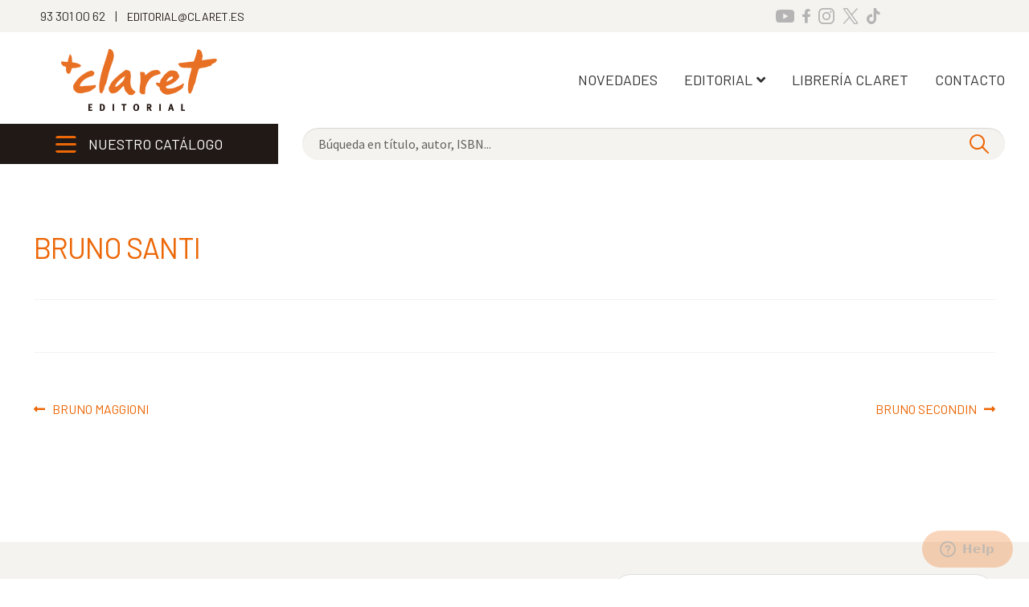

--- FILE ---
content_type: text/html; charset=UTF-8
request_url: https://www.editorialclaret.cat/es/autor/bruno-santi/
body_size: 16176
content:
<!doctype html>
<html lang="es-ES">
<head>
<meta charset="UTF-8">
<meta name="viewport" content="width=device-width, initial-scale=1">
<link rel="profile" href="http://gmpg.org/xfn/11">
<link rel="pingback" href="https://www.editorialclaret.cat/xmlrpc.php">

<meta name='robots' content='noindex, nofollow' />
<script id="cookieyes" type="text/javascript" src="https://cdn-cookieyes.com/client_data/8852a148bf41b7c21c221dd6/script.js"></script><style id="ayudawp-wpotweaks-critical-css">html{font-family:sans-serif;-webkit-text-size-adjust:100%;-ms-text-size-adjust:100%}
        body{margin:0;padding:0;line-height:1.6}
        *,*:before,*:after{box-sizing:border-box}
        img{max-width:100%;height:auto;border:0}
        .screen-reader-text{clip:rect(1px,1px,1px,1px);position:absolute!important;height:1px;width:1px;overflow:hidden}</style>
<link rel="preconnect" href="https://fonts.googleapis.com" crossorigin>
<link rel="preconnect" href="https://fonts.gstatic.com" crossorigin>
<link rel="preconnect" href="https://www.google-analytics.com" crossorigin>
<link rel="preconnect" href="https://www.googletagmanager.com" crossorigin>
<link rel="dns-prefetch" href="//fonts.googleapis.com">
<link rel="dns-prefetch" href="//fonts.gstatic.com">
<link rel="dns-prefetch" href="//ajax.googleapis.com">
<link rel="dns-prefetch" href="//www.google-analytics.com">
<link rel="dns-prefetch" href="//stats.wp.com">
<link rel="dns-prefetch" href="//gravatar.com">
<link rel="dns-prefetch" href="//secure.gravatar.com">
<link rel="dns-prefetch" href="//0.gravatar.com">
<link rel="dns-prefetch" href="//1.gravatar.com">
<link rel="dns-prefetch" href="//2.gravatar.com">
<link rel="dns-prefetch" href="//s.w.org">
<link rel="preload" href="https://www.editorialclaret.cat/wp-content/themes/claret/style.css" as="style">

	<!-- This site is optimized with the Yoast SEO plugin v26.6 - https://yoast.com/wordpress/plugins/seo/ -->
	<title>BRUNO SANTI &#8211; Editorial Claret</title>
	<meta property="og:locale" content="es_ES" />
	<meta property="og:type" content="article" />
	<meta property="og:title" content="BRUNO SANTI - Editorial Claret" />
	<meta property="og:url" content="https://www.editorialclaret.cat/autor/bruno-santi/" />
	<meta property="og:site_name" content="Editorial Claret" />
	<meta name="twitter:card" content="summary_large_image" />
	<script type="application/ld+json" class="yoast-schema-graph">{"@context":"https://schema.org","@graph":[{"@type":"WebPage","@id":"https://www.editorialclaret.cat/autor/bruno-santi/","url":"https://www.editorialclaret.cat/autor/bruno-santi/","name":"BRUNO SANTI - Editorial Claret","isPartOf":{"@id":"https://www.editorialclaret.cat/#website"},"datePublished":"2022-10-18T19:39:40+00:00","breadcrumb":{"@id":"https://www.editorialclaret.cat/autor/bruno-santi/#breadcrumb"},"inLanguage":"es","potentialAction":[{"@type":"ReadAction","target":["https://www.editorialclaret.cat/autor/bruno-santi/"]}]},{"@type":"BreadcrumbList","@id":"https://www.editorialclaret.cat/autor/bruno-santi/#breadcrumb","itemListElement":[{"@type":"ListItem","position":1,"name":"Portada","item":"https://www.editorialclaret.cat/es/"},{"@type":"ListItem","position":2,"name":"Autores","item":"https://www.editorialclaret.cat/autor/"},{"@type":"ListItem","position":3,"name":"BRUNO SANTI"}]},{"@type":"WebSite","@id":"https://www.editorialclaret.cat/#website","url":"https://www.editorialclaret.cat/","name":"Editorial Claret","description":"","publisher":{"@id":"https://www.editorialclaret.cat/#organization"},"potentialAction":[{"@type":"SearchAction","target":{"@type":"EntryPoint","urlTemplate":"https://www.editorialclaret.cat/?s={search_term_string}"},"query-input":{"@type":"PropertyValueSpecification","valueRequired":true,"valueName":"search_term_string"}}],"inLanguage":"es"},{"@type":"Organization","@id":"https://www.editorialclaret.cat/#organization","name":"Editorial Claret","url":"https://www.editorialclaret.cat/","logo":{"@type":"ImageObject","inLanguage":"es","@id":"https://www.editorialclaret.cat/#/schema/logo/image/","url":"https://www.editorialclaret.cat/wp-content/uploads/./logo-claret.png","contentUrl":"https://www.editorialclaret.cat/wp-content/uploads/./logo-claret.png","width":194,"height":79,"caption":"Editorial Claret"},"image":{"@id":"https://www.editorialclaret.cat/#/schema/logo/image/"}}]}</script>
	<!-- / Yoast SEO plugin. -->


<link rel="alternate" type="application/rss+xml" title="Editorial Claret &raquo; Feed" href="https://www.editorialclaret.cat/es/feed/" />
<link rel="alternate" type="application/rss+xml" title="Editorial Claret &raquo; Feed de los comentarios" href="https://www.editorialclaret.cat/es/comments/feed/" />
<link rel="alternate" title="oEmbed (JSON)" type="application/json+oembed" href="https://www.editorialclaret.cat/es/wp-json/oembed/1.0/embed?url=https%3A%2F%2Fwww.editorialclaret.cat%2Fes%2Fautor%2Fbruno-santi%2F" />
<link rel="alternate" title="oEmbed (XML)" type="text/xml+oembed" href="https://www.editorialclaret.cat/es/wp-json/oembed/1.0/embed?url=https%3A%2F%2Fwww.editorialclaret.cat%2Fes%2Fautor%2Fbruno-santi%2F&#038;format=xml" />
		<!-- This site uses the Google Analytics by MonsterInsights plugin v9.11.0 - Using Analytics tracking - https://www.monsterinsights.com/ -->
							<script src="//www.googletagmanager.com/gtag/js?id=G-FTCLGVWXWP"  data-cfasync="false" data-wpfc-render="false" async></script>
			<script data-cfasync="false" data-wpfc-render="false">
				var mi_version = '9.11.0';
				var mi_track_user = true;
				var mi_no_track_reason = '';
								var MonsterInsightsDefaultLocations = {"page_location":"https:\/\/www.editorialclaret.cat\/es\/autor\/bruno-santi\/"};
								if ( typeof MonsterInsightsPrivacyGuardFilter === 'function' ) {
					var MonsterInsightsLocations = (typeof MonsterInsightsExcludeQuery === 'object') ? MonsterInsightsPrivacyGuardFilter( MonsterInsightsExcludeQuery ) : MonsterInsightsPrivacyGuardFilter( MonsterInsightsDefaultLocations );
				} else {
					var MonsterInsightsLocations = (typeof MonsterInsightsExcludeQuery === 'object') ? MonsterInsightsExcludeQuery : MonsterInsightsDefaultLocations;
				}

								var disableStrs = [
										'ga-disable-G-FTCLGVWXWP',
									];

				/* Function to detect opted out users */
				function __gtagTrackerIsOptedOut() {
					for (var index = 0; index < disableStrs.length; index++) {
						if (document.cookie.indexOf(disableStrs[index] + '=true') > -1) {
							return true;
						}
					}

					return false;
				}

				/* Disable tracking if the opt-out cookie exists. */
				if (__gtagTrackerIsOptedOut()) {
					for (var index = 0; index < disableStrs.length; index++) {
						window[disableStrs[index]] = true;
					}
				}

				/* Opt-out function */
				function __gtagTrackerOptout() {
					for (var index = 0; index < disableStrs.length; index++) {
						document.cookie = disableStrs[index] + '=true; expires=Thu, 31 Dec 2099 23:59:59 UTC; path=/';
						window[disableStrs[index]] = true;
					}
				}

				if ('undefined' === typeof gaOptout) {
					function gaOptout() {
						__gtagTrackerOptout();
					}
				}
								window.dataLayer = window.dataLayer || [];

				window.MonsterInsightsDualTracker = {
					helpers: {},
					trackers: {},
				};
				if (mi_track_user) {
					function __gtagDataLayer() {
						dataLayer.push(arguments);
					}

					function __gtagTracker(type, name, parameters) {
						if (!parameters) {
							parameters = {};
						}

						if (parameters.send_to) {
							__gtagDataLayer.apply(null, arguments);
							return;
						}

						if (type === 'event') {
														parameters.send_to = monsterinsights_frontend.v4_id;
							var hookName = name;
							if (typeof parameters['event_category'] !== 'undefined') {
								hookName = parameters['event_category'] + ':' + name;
							}

							if (typeof MonsterInsightsDualTracker.trackers[hookName] !== 'undefined') {
								MonsterInsightsDualTracker.trackers[hookName](parameters);
							} else {
								__gtagDataLayer('event', name, parameters);
							}
							
						} else {
							__gtagDataLayer.apply(null, arguments);
						}
					}

					__gtagTracker('js', new Date());
					__gtagTracker('set', {
						'developer_id.dZGIzZG': true,
											});
					if ( MonsterInsightsLocations.page_location ) {
						__gtagTracker('set', MonsterInsightsLocations);
					}
										__gtagTracker('config', 'G-FTCLGVWXWP', {"forceSSL":"true","link_attribution":"true"} );
										window.gtag = __gtagTracker;										(function () {
						/* https://developers.google.com/analytics/devguides/collection/analyticsjs/ */
						/* ga and __gaTracker compatibility shim. */
						var noopfn = function () {
							return null;
						};
						var newtracker = function () {
							return new Tracker();
						};
						var Tracker = function () {
							return null;
						};
						var p = Tracker.prototype;
						p.get = noopfn;
						p.set = noopfn;
						p.send = function () {
							var args = Array.prototype.slice.call(arguments);
							args.unshift('send');
							__gaTracker.apply(null, args);
						};
						var __gaTracker = function () {
							var len = arguments.length;
							if (len === 0) {
								return;
							}
							var f = arguments[len - 1];
							if (typeof f !== 'object' || f === null || typeof f.hitCallback !== 'function') {
								if ('send' === arguments[0]) {
									var hitConverted, hitObject = false, action;
									if ('event' === arguments[1]) {
										if ('undefined' !== typeof arguments[3]) {
											hitObject = {
												'eventAction': arguments[3],
												'eventCategory': arguments[2],
												'eventLabel': arguments[4],
												'value': arguments[5] ? arguments[5] : 1,
											}
										}
									}
									if ('pageview' === arguments[1]) {
										if ('undefined' !== typeof arguments[2]) {
											hitObject = {
												'eventAction': 'page_view',
												'page_path': arguments[2],
											}
										}
									}
									if (typeof arguments[2] === 'object') {
										hitObject = arguments[2];
									}
									if (typeof arguments[5] === 'object') {
										Object.assign(hitObject, arguments[5]);
									}
									if ('undefined' !== typeof arguments[1].hitType) {
										hitObject = arguments[1];
										if ('pageview' === hitObject.hitType) {
											hitObject.eventAction = 'page_view';
										}
									}
									if (hitObject) {
										action = 'timing' === arguments[1].hitType ? 'timing_complete' : hitObject.eventAction;
										hitConverted = mapArgs(hitObject);
										__gtagTracker('event', action, hitConverted);
									}
								}
								return;
							}

							function mapArgs(args) {
								var arg, hit = {};
								var gaMap = {
									'eventCategory': 'event_category',
									'eventAction': 'event_action',
									'eventLabel': 'event_label',
									'eventValue': 'event_value',
									'nonInteraction': 'non_interaction',
									'timingCategory': 'event_category',
									'timingVar': 'name',
									'timingValue': 'value',
									'timingLabel': 'event_label',
									'page': 'page_path',
									'location': 'page_location',
									'title': 'page_title',
									'referrer' : 'page_referrer',
								};
								for (arg in args) {
																		if (!(!args.hasOwnProperty(arg) || !gaMap.hasOwnProperty(arg))) {
										hit[gaMap[arg]] = args[arg];
									} else {
										hit[arg] = args[arg];
									}
								}
								return hit;
							}

							try {
								f.hitCallback();
							} catch (ex) {
							}
						};
						__gaTracker.create = newtracker;
						__gaTracker.getByName = newtracker;
						__gaTracker.getAll = function () {
							return [];
						};
						__gaTracker.remove = noopfn;
						__gaTracker.loaded = true;
						window['__gaTracker'] = __gaTracker;
					})();
									} else {
										console.log("");
					(function () {
						function __gtagTracker() {
							return null;
						}

						window['__gtagTracker'] = __gtagTracker;
						window['gtag'] = __gtagTracker;
					})();
									}
			</script>
							<!-- / Google Analytics by MonsterInsights -->
		<style id='wp-img-auto-sizes-contain-inline-css'>
img:is([sizes=auto i],[sizes^="auto," i]){contain-intrinsic-size:3000px 1500px}
/*# sourceURL=wp-img-auto-sizes-contain-inline-css */
</style>
<link rel='stylesheet' id='wp-block-library-css' href='https://www.editorialclaret.cat/wp-includes/css/dist/block-library/style.min.css' media='all' />
<noscript><link rel='stylesheet' id='wp-block-library-css' href='https://www.editorialclaret.cat/wp-includes/css/dist/block-library/style.min.css' media='all' />
</noscript><style id='global-styles-inline-css'>
:root{--wp--preset--aspect-ratio--square: 1;--wp--preset--aspect-ratio--4-3: 4/3;--wp--preset--aspect-ratio--3-4: 3/4;--wp--preset--aspect-ratio--3-2: 3/2;--wp--preset--aspect-ratio--2-3: 2/3;--wp--preset--aspect-ratio--16-9: 16/9;--wp--preset--aspect-ratio--9-16: 9/16;--wp--preset--color--black: #000000;--wp--preset--color--cyan-bluish-gray: #abb8c3;--wp--preset--color--white: #ffffff;--wp--preset--color--pale-pink: #f78da7;--wp--preset--color--vivid-red: #cf2e2e;--wp--preset--color--luminous-vivid-orange: #ff6900;--wp--preset--color--luminous-vivid-amber: #fcb900;--wp--preset--color--light-green-cyan: #7bdcb5;--wp--preset--color--vivid-green-cyan: #00d084;--wp--preset--color--pale-cyan-blue: #8ed1fc;--wp--preset--color--vivid-cyan-blue: #0693e3;--wp--preset--color--vivid-purple: #9b51e0;--wp--preset--gradient--vivid-cyan-blue-to-vivid-purple: linear-gradient(135deg,rgb(6,147,227) 0%,rgb(155,81,224) 100%);--wp--preset--gradient--light-green-cyan-to-vivid-green-cyan: linear-gradient(135deg,rgb(122,220,180) 0%,rgb(0,208,130) 100%);--wp--preset--gradient--luminous-vivid-amber-to-luminous-vivid-orange: linear-gradient(135deg,rgb(252,185,0) 0%,rgb(255,105,0) 100%);--wp--preset--gradient--luminous-vivid-orange-to-vivid-red: linear-gradient(135deg,rgb(255,105,0) 0%,rgb(207,46,46) 100%);--wp--preset--gradient--very-light-gray-to-cyan-bluish-gray: linear-gradient(135deg,rgb(238,238,238) 0%,rgb(169,184,195) 100%);--wp--preset--gradient--cool-to-warm-spectrum: linear-gradient(135deg,rgb(74,234,220) 0%,rgb(151,120,209) 20%,rgb(207,42,186) 40%,rgb(238,44,130) 60%,rgb(251,105,98) 80%,rgb(254,248,76) 100%);--wp--preset--gradient--blush-light-purple: linear-gradient(135deg,rgb(255,206,236) 0%,rgb(152,150,240) 100%);--wp--preset--gradient--blush-bordeaux: linear-gradient(135deg,rgb(254,205,165) 0%,rgb(254,45,45) 50%,rgb(107,0,62) 100%);--wp--preset--gradient--luminous-dusk: linear-gradient(135deg,rgb(255,203,112) 0%,rgb(199,81,192) 50%,rgb(65,88,208) 100%);--wp--preset--gradient--pale-ocean: linear-gradient(135deg,rgb(255,245,203) 0%,rgb(182,227,212) 50%,rgb(51,167,181) 100%);--wp--preset--gradient--electric-grass: linear-gradient(135deg,rgb(202,248,128) 0%,rgb(113,206,126) 100%);--wp--preset--gradient--midnight: linear-gradient(135deg,rgb(2,3,129) 0%,rgb(40,116,252) 100%);--wp--preset--font-size--small: 14px;--wp--preset--font-size--medium: 23px;--wp--preset--font-size--large: 26px;--wp--preset--font-size--x-large: 42px;--wp--preset--font-size--normal: 16px;--wp--preset--font-size--huge: 37px;--wp--preset--spacing--20: 0.44rem;--wp--preset--spacing--30: 0.67rem;--wp--preset--spacing--40: 1rem;--wp--preset--spacing--50: 1.5rem;--wp--preset--spacing--60: 2.25rem;--wp--preset--spacing--70: 3.38rem;--wp--preset--spacing--80: 5.06rem;--wp--preset--shadow--natural: 6px 6px 9px rgba(0, 0, 0, 0.2);--wp--preset--shadow--deep: 12px 12px 50px rgba(0, 0, 0, 0.4);--wp--preset--shadow--sharp: 6px 6px 0px rgba(0, 0, 0, 0.2);--wp--preset--shadow--outlined: 6px 6px 0px -3px rgb(255, 255, 255), 6px 6px rgb(0, 0, 0);--wp--preset--shadow--crisp: 6px 6px 0px rgb(0, 0, 0);}:root :where(.is-layout-flow) > :first-child{margin-block-start: 0;}:root :where(.is-layout-flow) > :last-child{margin-block-end: 0;}:root :where(.is-layout-flow) > *{margin-block-start: 24px;margin-block-end: 0;}:root :where(.is-layout-constrained) > :first-child{margin-block-start: 0;}:root :where(.is-layout-constrained) > :last-child{margin-block-end: 0;}:root :where(.is-layout-constrained) > *{margin-block-start: 24px;margin-block-end: 0;}:root :where(.is-layout-flex){gap: 24px;}:root :where(.is-layout-grid){gap: 24px;}body .is-layout-flex{display: flex;}.is-layout-flex{flex-wrap: wrap;align-items: center;}.is-layout-flex > :is(*, div){margin: 0;}body .is-layout-grid{display: grid;}.is-layout-grid > :is(*, div){margin: 0;}.has-black-color{color: var(--wp--preset--color--black) !important;}.has-cyan-bluish-gray-color{color: var(--wp--preset--color--cyan-bluish-gray) !important;}.has-white-color{color: var(--wp--preset--color--white) !important;}.has-pale-pink-color{color: var(--wp--preset--color--pale-pink) !important;}.has-vivid-red-color{color: var(--wp--preset--color--vivid-red) !important;}.has-luminous-vivid-orange-color{color: var(--wp--preset--color--luminous-vivid-orange) !important;}.has-luminous-vivid-amber-color{color: var(--wp--preset--color--luminous-vivid-amber) !important;}.has-light-green-cyan-color{color: var(--wp--preset--color--light-green-cyan) !important;}.has-vivid-green-cyan-color{color: var(--wp--preset--color--vivid-green-cyan) !important;}.has-pale-cyan-blue-color{color: var(--wp--preset--color--pale-cyan-blue) !important;}.has-vivid-cyan-blue-color{color: var(--wp--preset--color--vivid-cyan-blue) !important;}.has-vivid-purple-color{color: var(--wp--preset--color--vivid-purple) !important;}.has-black-background-color{background-color: var(--wp--preset--color--black) !important;}.has-cyan-bluish-gray-background-color{background-color: var(--wp--preset--color--cyan-bluish-gray) !important;}.has-white-background-color{background-color: var(--wp--preset--color--white) !important;}.has-pale-pink-background-color{background-color: var(--wp--preset--color--pale-pink) !important;}.has-vivid-red-background-color{background-color: var(--wp--preset--color--vivid-red) !important;}.has-luminous-vivid-orange-background-color{background-color: var(--wp--preset--color--luminous-vivid-orange) !important;}.has-luminous-vivid-amber-background-color{background-color: var(--wp--preset--color--luminous-vivid-amber) !important;}.has-light-green-cyan-background-color{background-color: var(--wp--preset--color--light-green-cyan) !important;}.has-vivid-green-cyan-background-color{background-color: var(--wp--preset--color--vivid-green-cyan) !important;}.has-pale-cyan-blue-background-color{background-color: var(--wp--preset--color--pale-cyan-blue) !important;}.has-vivid-cyan-blue-background-color{background-color: var(--wp--preset--color--vivid-cyan-blue) !important;}.has-vivid-purple-background-color{background-color: var(--wp--preset--color--vivid-purple) !important;}.has-black-border-color{border-color: var(--wp--preset--color--black) !important;}.has-cyan-bluish-gray-border-color{border-color: var(--wp--preset--color--cyan-bluish-gray) !important;}.has-white-border-color{border-color: var(--wp--preset--color--white) !important;}.has-pale-pink-border-color{border-color: var(--wp--preset--color--pale-pink) !important;}.has-vivid-red-border-color{border-color: var(--wp--preset--color--vivid-red) !important;}.has-luminous-vivid-orange-border-color{border-color: var(--wp--preset--color--luminous-vivid-orange) !important;}.has-luminous-vivid-amber-border-color{border-color: var(--wp--preset--color--luminous-vivid-amber) !important;}.has-light-green-cyan-border-color{border-color: var(--wp--preset--color--light-green-cyan) !important;}.has-vivid-green-cyan-border-color{border-color: var(--wp--preset--color--vivid-green-cyan) !important;}.has-pale-cyan-blue-border-color{border-color: var(--wp--preset--color--pale-cyan-blue) !important;}.has-vivid-cyan-blue-border-color{border-color: var(--wp--preset--color--vivid-cyan-blue) !important;}.has-vivid-purple-border-color{border-color: var(--wp--preset--color--vivid-purple) !important;}.has-vivid-cyan-blue-to-vivid-purple-gradient-background{background: var(--wp--preset--gradient--vivid-cyan-blue-to-vivid-purple) !important;}.has-light-green-cyan-to-vivid-green-cyan-gradient-background{background: var(--wp--preset--gradient--light-green-cyan-to-vivid-green-cyan) !important;}.has-luminous-vivid-amber-to-luminous-vivid-orange-gradient-background{background: var(--wp--preset--gradient--luminous-vivid-amber-to-luminous-vivid-orange) !important;}.has-luminous-vivid-orange-to-vivid-red-gradient-background{background: var(--wp--preset--gradient--luminous-vivid-orange-to-vivid-red) !important;}.has-very-light-gray-to-cyan-bluish-gray-gradient-background{background: var(--wp--preset--gradient--very-light-gray-to-cyan-bluish-gray) !important;}.has-cool-to-warm-spectrum-gradient-background{background: var(--wp--preset--gradient--cool-to-warm-spectrum) !important;}.has-blush-light-purple-gradient-background{background: var(--wp--preset--gradient--blush-light-purple) !important;}.has-blush-bordeaux-gradient-background{background: var(--wp--preset--gradient--blush-bordeaux) !important;}.has-luminous-dusk-gradient-background{background: var(--wp--preset--gradient--luminous-dusk) !important;}.has-pale-ocean-gradient-background{background: var(--wp--preset--gradient--pale-ocean) !important;}.has-electric-grass-gradient-background{background: var(--wp--preset--gradient--electric-grass) !important;}.has-midnight-gradient-background{background: var(--wp--preset--gradient--midnight) !important;}.has-small-font-size{font-size: var(--wp--preset--font-size--small) !important;}.has-medium-font-size{font-size: var(--wp--preset--font-size--medium) !important;}.has-large-font-size{font-size: var(--wp--preset--font-size--large) !important;}.has-x-large-font-size{font-size: var(--wp--preset--font-size--x-large) !important;}
/*# sourceURL=global-styles-inline-css */
</style>

<style id='classic-theme-styles-inline-css'>
/*! This file is auto-generated */
.wp-block-button__link{color:#fff;background-color:#32373c;border-radius:9999px;box-shadow:none;text-decoration:none;padding:calc(.667em + 2px) calc(1.333em + 2px);font-size:1.125em}.wp-block-file__button{background:#32373c;color:#fff;text-decoration:none}
/*# sourceURL=/wp-includes/css/classic-themes.min.css */
</style>
<link rel='stylesheet' id='storefront-gutenberg-blocks-css' href='https://www.editorialclaret.cat/wp-content/themes/storefront/assets/css/base/gutenberg-blocks.css' media='all' />
<noscript><link rel='stylesheet' id='storefront-gutenberg-blocks-css' href='https://www.editorialclaret.cat/wp-content/themes/storefront/assets/css/base/gutenberg-blocks.css' media='all' />
</noscript><style id='storefront-gutenberg-blocks-inline-css'>

				.wp-block-button__link:not(.has-text-color) {
					color: #333333;
				}

				.wp-block-button__link:not(.has-text-color):hover,
				.wp-block-button__link:not(.has-text-color):focus,
				.wp-block-button__link:not(.has-text-color):active {
					color: #333333;
				}

				.wp-block-button__link:not(.has-background) {
					background-color: #eeeeee;
				}

				.wp-block-button__link:not(.has-background):hover,
				.wp-block-button__link:not(.has-background):focus,
				.wp-block-button__link:not(.has-background):active {
					border-color: #d5d5d5;
					background-color: #d5d5d5;
				}

				.wc-block-grid__products .wc-block-grid__product .wp-block-button__link {
					background-color: #eeeeee;
					border-color: #eeeeee;
					color: #333333;
				}

				.wp-block-quote footer,
				.wp-block-quote cite,
				.wp-block-quote__citation {
					color: #333333;
				}

				.wp-block-pullquote cite,
				.wp-block-pullquote footer,
				.wp-block-pullquote__citation {
					color: #333333;
				}

				.wp-block-image figcaption {
					color: #333333;
				}

				.wp-block-separator.is-style-dots::before {
					color: #333333;
				}

				.wp-block-file a.wp-block-file__button {
					color: #333333;
					background-color: #eeeeee;
					border-color: #eeeeee;
				}

				.wp-block-file a.wp-block-file__button:hover,
				.wp-block-file a.wp-block-file__button:focus,
				.wp-block-file a.wp-block-file__button:active {
					color: #333333;
					background-color: #d5d5d5;
				}

				.wp-block-code,
				.wp-block-preformatted pre {
					color: #333333;
				}

				.wp-block-table:not( .has-background ):not( .is-style-stripes ) tbody tr:nth-child(2n) td {
					background-color: #fdfdfd;
				}

				.wp-block-cover .wp-block-cover__inner-container h1:not(.has-text-color),
				.wp-block-cover .wp-block-cover__inner-container h2:not(.has-text-color),
				.wp-block-cover .wp-block-cover__inner-container h3:not(.has-text-color),
				.wp-block-cover .wp-block-cover__inner-container h4:not(.has-text-color),
				.wp-block-cover .wp-block-cover__inner-container h5:not(.has-text-color),
				.wp-block-cover .wp-block-cover__inner-container h6:not(.has-text-color) {
					color: #000000;
				}

				div.wc-block-components-price-slider__range-input-progress,
				.rtl .wc-block-components-price-slider__range-input-progress {
					--range-color: #ec6707;
				}

				/* Target only IE11 */
				@media all and (-ms-high-contrast: none), (-ms-high-contrast: active) {
					.wc-block-components-price-slider__range-input-progress {
						background: #ec6707;
					}
				}

				.wc-block-components-button:not(.is-link) {
					background-color: #333333;
					color: #ffffff;
				}

				.wc-block-components-button:not(.is-link):hover,
				.wc-block-components-button:not(.is-link):focus,
				.wc-block-components-button:not(.is-link):active {
					background-color: #1a1a1a;
					color: #ffffff;
				}

				.wc-block-components-button:not(.is-link):disabled {
					background-color: #333333;
					color: #ffffff;
				}

				.wc-block-cart__submit-container {
					background-color: #ffffff;
				}

				.wc-block-cart__submit-container::before {
					color: rgba(220,220,220,0.5);
				}

				.wc-block-components-order-summary-item__quantity {
					background-color: #ffffff;
					border-color: #333333;
					box-shadow: 0 0 0 2px #ffffff;
					color: #333333;
				}
			
/*# sourceURL=storefront-gutenberg-blocks-inline-css */
</style>
<link rel='stylesheet' id='simple_load_more-frontend-css' href='https://www.editorialclaret.cat/wp-content/plugins/simple-load-more/assets/css/frontend.css' media='all' />
<noscript><link rel='stylesheet' id='simple_load_more-frontend-css' href='https://www.editorialclaret.cat/wp-content/plugins/simple-load-more/assets/css/frontend.css' media='all' />
</noscript><style id='simple_load_more-frontend-inline-css'>
.elm-button { background: #EC6707; color: #FFFFFF; }
.elm-button:hover, .elm-button:active, .elm-button:focus { background: #f08539; }
.elm-loading-icon { fill: #FFFFFF; stroke: #FFFFFF; }

/*# sourceURL=simple_load_more-frontend-inline-css */
</style>
<style id='woocommerce-inline-inline-css'>
.woocommerce form .form-row .required { visibility: visible; }
/*# sourceURL=woocommerce-inline-inline-css */
</style>
<link rel='stylesheet' id='wpml-legacy-horizontal-list-0-css' href='https://www.editorialclaret.cat/wp-content/plugins/sitepress-multilingual-cms/templates/language-switchers/legacy-list-horizontal/style.min.css' media='all' />
<noscript><link rel='stylesheet' id='wpml-legacy-horizontal-list-0-css' href='https://www.editorialclaret.cat/wp-content/plugins/sitepress-multilingual-cms/templates/language-switchers/legacy-list-horizontal/style.min.css' media='all' />
</noscript><link rel='stylesheet' id='wpml-menu-item-0-css' href='https://www.editorialclaret.cat/wp-content/plugins/sitepress-multilingual-cms/templates/language-switchers/menu-item/style.min.css' media='all' />
<noscript><link rel='stylesheet' id='wpml-menu-item-0-css' href='https://www.editorialclaret.cat/wp-content/plugins/sitepress-multilingual-cms/templates/language-switchers/menu-item/style.min.css' media='all' />
</noscript><link rel='stylesheet' id='storefront-style-css' href='https://www.editorialclaret.cat/wp-content/themes/storefront/style.css' media='all' />
<noscript><link rel='stylesheet' id='storefront-style-css' href='https://www.editorialclaret.cat/wp-content/themes/storefront/style.css' media='all' />
</noscript><style id='storefront-style-inline-css'>

			.main-navigation ul li a,
			.site-title a,
			ul.menu li a,
			.site-branding h1 a,
			button.menu-toggle,
			button.menu-toggle:hover,
			.handheld-navigation .dropdown-toggle {
				color: #333333;
			}

			button.menu-toggle,
			button.menu-toggle:hover {
				border-color: #333333;
			}

			.main-navigation ul li a:hover,
			.main-navigation ul li:hover > a,
			.site-title a:hover,
			.site-header ul.menu li.current-menu-item > a {
				color: #747474;
			}

			table:not( .has-background ) th {
				background-color: #f8f8f8;
			}

			table:not( .has-background ) tbody td {
				background-color: #fdfdfd;
			}

			table:not( .has-background ) tbody tr:nth-child(2n) td,
			fieldset,
			fieldset legend {
				background-color: #fbfbfb;
			}

			.site-header,
			.secondary-navigation ul ul,
			.main-navigation ul.menu > li.menu-item-has-children:after,
			.secondary-navigation ul.menu ul,
			.storefront-handheld-footer-bar,
			.storefront-handheld-footer-bar ul li > a,
			.storefront-handheld-footer-bar ul li.search .site-search,
			button.menu-toggle,
			button.menu-toggle:hover {
				background-color: #ffffff;
			}

			p.site-description,
			.site-header,
			.storefront-handheld-footer-bar {
				color: #404040;
			}

			button.menu-toggle:after,
			button.menu-toggle:before,
			button.menu-toggle span:before {
				background-color: #333333;
			}

			h1, h2, h3, h4, h5, h6, .wc-block-grid__product-title {
				color: #333333;
			}

			.widget h1 {
				border-bottom-color: #333333;
			}

			body,
			.secondary-navigation a {
				color: #333333;
			}

			.widget-area .widget a,
			.hentry .entry-header .posted-on a,
			.hentry .entry-header .post-author a,
			.hentry .entry-header .post-comments a,
			.hentry .entry-header .byline a {
				color: #383838;
			}

			a {
				color: #ec6707;
			}

			a:focus,
			button:focus,
			.button.alt:focus,
			input:focus,
			textarea:focus,
			input[type="button"]:focus,
			input[type="reset"]:focus,
			input[type="submit"]:focus,
			input[type="email"]:focus,
			input[type="tel"]:focus,
			input[type="url"]:focus,
			input[type="password"]:focus,
			input[type="search"]:focus {
				outline-color: #ec6707;
			}

			button, input[type="button"], input[type="reset"], input[type="submit"], .button, .widget a.button {
				background-color: #eeeeee;
				border-color: #eeeeee;
				color: #333333;
			}

			button:hover, input[type="button"]:hover, input[type="reset"]:hover, input[type="submit"]:hover, .button:hover, .widget a.button:hover {
				background-color: #d5d5d5;
				border-color: #d5d5d5;
				color: #333333;
			}

			button.alt, input[type="button"].alt, input[type="reset"].alt, input[type="submit"].alt, .button.alt, .widget-area .widget a.button.alt {
				background-color: #333333;
				border-color: #333333;
				color: #ffffff;
			}

			button.alt:hover, input[type="button"].alt:hover, input[type="reset"].alt:hover, input[type="submit"].alt:hover, .button.alt:hover, .widget-area .widget a.button.alt:hover {
				background-color: #1a1a1a;
				border-color: #1a1a1a;
				color: #ffffff;
			}

			.pagination .page-numbers li .page-numbers.current {
				background-color: #e6e6e6;
				color: #292929;
			}

			#comments .comment-list .comment-content .comment-text {
				background-color: #f8f8f8;
			}

			.site-footer {
				background-color: #f0f0f0;
				color: #6d6d6d;
			}

			.site-footer a:not(.button):not(.components-button) {
				color: #333333;
			}

			.site-footer .storefront-handheld-footer-bar a:not(.button):not(.components-button) {
				color: #333333;
			}

			.site-footer h1, .site-footer h2, .site-footer h3, .site-footer h4, .site-footer h5, .site-footer h6, .site-footer .widget .widget-title, .site-footer .widget .widgettitle {
				color: #333333;
			}

			.page-template-template-homepage.has-post-thumbnail .type-page.has-post-thumbnail .entry-title {
				color: #000000;
			}

			.page-template-template-homepage.has-post-thumbnail .type-page.has-post-thumbnail .entry-content {
				color: #000000;
			}

			@media screen and ( min-width: 768px ) {
				.secondary-navigation ul.menu a:hover {
					color: #595959;
				}

				.secondary-navigation ul.menu a {
					color: #404040;
				}

				.main-navigation ul.menu ul.sub-menu,
				.main-navigation ul.nav-menu ul.children {
					background-color: #f0f0f0;
				}

				.site-header {
					border-bottom-color: #f0f0f0;
				}
			}

				.sp-fixed-width .site {
					background-color:#ffffff;
				}
			

				.checkout-slides .sp-checkout-control-nav li a:after {
					background-color:#ffffff;
					border: 4px solid #d7d7d7;
				}

				.checkout-slides .sp-checkout-control-nav li:nth-child(2) a.flex-active:after {
					border: 4px solid #d7d7d7;
				}

				.checkout-slides .sp-checkout-control-nav li a:before,
				.checkout-slides .sp-checkout-control-nav li:nth-child(2) a.flex-active:before  {
					background-color:#d7d7d7;
				}

				.checkout-slides .sp-checkout-control-nav li:nth-child(2) a:before {
					background-color:#ebebeb;
				}

				.checkout-slides .sp-checkout-control-nav li:nth-child(2) a:after {
					border: 4px solid #ebebeb;
				}
			
/*# sourceURL=storefront-style-inline-css */
</style>
<link rel='stylesheet' id='storefront-icons-css' href='https://www.editorialclaret.cat/wp-content/themes/storefront/assets/css/base/icons.css' media='all' />
<noscript><link rel='stylesheet' id='storefront-icons-css' href='https://www.editorialclaret.cat/wp-content/themes/storefront/assets/css/base/icons.css' media='all' />
</noscript><link rel='stylesheet' id='storefront-fonts-css' href='https://fonts.googleapis.com/css?family=Source+Sans+Pro%3A400%2C300%2C300italic%2C400italic%2C600%2C700%2C900&#038;subset=latin%2Clatin-ext&#038;display=swap' media='all' />
<noscript><link rel='stylesheet' id='storefront-fonts-css' href='https://fonts.googleapis.com/css?family=Source+Sans+Pro%3A400%2C300%2C300italic%2C400italic%2C600%2C700%2C900&#038;subset=latin%2Clatin-ext&#038;display=swap' media='all' />
</noscript><link rel='stylesheet' id='storefront-woocommerce-style-css' href='https://www.editorialclaret.cat/wp-content/themes/storefront/assets/css/woocommerce/woocommerce.css' media='all' />
<noscript><link rel='stylesheet' id='storefront-woocommerce-style-css' href='https://www.editorialclaret.cat/wp-content/themes/storefront/assets/css/woocommerce/woocommerce.css' media='all' />
</noscript><style id='storefront-woocommerce-style-inline-css'>
@font-face {
				font-family: star;
				src: url(https://www.editorialclaret.cat/wp-content/plugins/woocommerce/assets/fonts/star.eot);
				src:
					url(https://www.editorialclaret.cat/wp-content/plugins/woocommerce/assets/fonts/star.eot?#iefix) format("embedded-opentype"),
					url(https://www.editorialclaret.cat/wp-content/plugins/woocommerce/assets/fonts/star.woff) format("woff"),
					url(https://www.editorialclaret.cat/wp-content/plugins/woocommerce/assets/fonts/star.ttf) format("truetype"),
					url(https://www.editorialclaret.cat/wp-content/plugins/woocommerce/assets/fonts/star.svg#star) format("svg");
				font-weight: 400;
				font-style: normal;
			}
			@font-face {
				font-family: WooCommerce;
				src: url(https://www.editorialclaret.cat/wp-content/plugins/woocommerce/assets/fonts/WooCommerce.eot);
				src:
					url(https://www.editorialclaret.cat/wp-content/plugins/woocommerce/assets/fonts/WooCommerce.eot?#iefix) format("embedded-opentype"),
					url(https://www.editorialclaret.cat/wp-content/plugins/woocommerce/assets/fonts/WooCommerce.woff) format("woff"),
					url(https://www.editorialclaret.cat/wp-content/plugins/woocommerce/assets/fonts/WooCommerce.ttf) format("truetype"),
					url(https://www.editorialclaret.cat/wp-content/plugins/woocommerce/assets/fonts/WooCommerce.svg#WooCommerce) format("svg");
				font-weight: 400;
				font-style: normal;
			}

			a.cart-contents,
			.site-header-cart .widget_shopping_cart a {
				color: #333333;
			}

			a.cart-contents:hover,
			.site-header-cart .widget_shopping_cart a:hover,
			.site-header-cart:hover > li > a {
				color: #747474;
			}

			table.cart td.product-remove,
			table.cart td.actions {
				border-top-color: #ffffff;
			}

			.storefront-handheld-footer-bar ul li.cart .count {
				background-color: #333333;
				color: #ffffff;
				border-color: #ffffff;
			}

			.woocommerce-tabs ul.tabs li.active a,
			ul.products li.product .price,
			.onsale,
			.wc-block-grid__product-onsale,
			.widget_search form:before,
			.widget_product_search form:before {
				color: #333333;
			}

			.woocommerce-breadcrumb a,
			a.woocommerce-review-link,
			.product_meta a {
				color: #383838;
			}

			.wc-block-grid__product-onsale,
			.onsale {
				border-color: #333333;
			}

			.star-rating span:before,
			.quantity .plus, .quantity .minus,
			p.stars a:hover:after,
			p.stars a:after,
			.star-rating span:before,
			#payment .payment_methods li input[type=radio]:first-child:checked+label:before {
				color: #ec6707;
			}

			.widget_price_filter .ui-slider .ui-slider-range,
			.widget_price_filter .ui-slider .ui-slider-handle {
				background-color: #ec6707;
			}

			.order_details {
				background-color: #f8f8f8;
			}

			.order_details > li {
				border-bottom: 1px dotted #e3e3e3;
			}

			.order_details:before,
			.order_details:after {
				background: -webkit-linear-gradient(transparent 0,transparent 0),-webkit-linear-gradient(135deg,#f8f8f8 33.33%,transparent 33.33%),-webkit-linear-gradient(45deg,#f8f8f8 33.33%,transparent 33.33%)
			}

			#order_review {
				background-color: #ffffff;
			}

			#payment .payment_methods > li .payment_box,
			#payment .place-order {
				background-color: #fafafa;
			}

			#payment .payment_methods > li:not(.woocommerce-notice) {
				background-color: #f5f5f5;
			}

			#payment .payment_methods > li:not(.woocommerce-notice):hover {
				background-color: #f0f0f0;
			}

			.woocommerce-pagination .page-numbers li .page-numbers.current {
				background-color: #e6e6e6;
				color: #292929;
			}

			.wc-block-grid__product-onsale,
			.onsale,
			.woocommerce-pagination .page-numbers li .page-numbers:not(.current) {
				color: #333333;
			}

			p.stars a:before,
			p.stars a:hover~a:before,
			p.stars.selected a.active~a:before {
				color: #333333;
			}

			p.stars.selected a.active:before,
			p.stars:hover a:before,
			p.stars.selected a:not(.active):before,
			p.stars.selected a.active:before {
				color: #ec6707;
			}

			.single-product div.product .woocommerce-product-gallery .woocommerce-product-gallery__trigger {
				background-color: #eeeeee;
				color: #333333;
			}

			.single-product div.product .woocommerce-product-gallery .woocommerce-product-gallery__trigger:hover {
				background-color: #d5d5d5;
				border-color: #d5d5d5;
				color: #333333;
			}

			.button.added_to_cart:focus,
			.button.wc-forward:focus {
				outline-color: #ec6707;
			}

			.added_to_cart,
			.site-header-cart .widget_shopping_cart a.button,
			.wc-block-grid__products .wc-block-grid__product .wp-block-button__link {
				background-color: #eeeeee;
				border-color: #eeeeee;
				color: #333333;
			}

			.added_to_cart:hover,
			.site-header-cart .widget_shopping_cart a.button:hover,
			.wc-block-grid__products .wc-block-grid__product .wp-block-button__link:hover {
				background-color: #d5d5d5;
				border-color: #d5d5d5;
				color: #333333;
			}

			.added_to_cart.alt, .added_to_cart, .widget a.button.checkout {
				background-color: #333333;
				border-color: #333333;
				color: #ffffff;
			}

			.added_to_cart.alt:hover, .added_to_cart:hover, .widget a.button.checkout:hover {
				background-color: #1a1a1a;
				border-color: #1a1a1a;
				color: #ffffff;
			}

			.button.loading {
				color: #eeeeee;
			}

			.button.loading:hover {
				background-color: #eeeeee;
			}

			.button.loading:after {
				color: #333333;
			}

			@media screen and ( min-width: 768px ) {
				.site-header-cart .widget_shopping_cart,
				.site-header .product_list_widget li .quantity {
					color: #404040;
				}

				.site-header-cart .widget_shopping_cart .buttons,
				.site-header-cart .widget_shopping_cart .total {
					background-color: #f5f5f5;
				}

				.site-header-cart .widget_shopping_cart {
					background-color: #f0f0f0;
				}
			}
				.storefront-product-pagination a {
					color: #333333;
					background-color: #ffffff;
				}
				.storefront-sticky-add-to-cart {
					color: #333333;
					background-color: #ffffff;
				}

				.storefront-sticky-add-to-cart a:not(.button) {
					color: #333333;
				}

				.woocommerce-message {
					background-color: #0f834d !important;
					color: #ffffff !important;
				}

				.woocommerce-message a,
				.woocommerce-message a:hover,
				.woocommerce-message .button,
				.woocommerce-message .button:hover {
					color: #ffffff !important;
				}

				.woocommerce-info {
					background-color: #3D9CD2 !important;
					color: #ffffff !important;
				}

				.woocommerce-info a,
				.woocommerce-info a:hover,
				.woocommerce-info .button,
				.woocommerce-info .button:hover {
					color: #ffffff !important;
				}

				.woocommerce-error {
					background-color: #e2401c !important;
					color: #ffffff !important;
				}

				.woocommerce-error a,
				.woocommerce-error a:hover,
				.woocommerce-error .button,
				.woocommerce-error .button:hover {
					color: #ffffff !important;
				}

			

				.star-rating span:before,
				.star-rating:before {
					color: #FFA200 !important;
				}

				.star-rating:before {
					opacity: 0.25 !important;
				}
			
/*# sourceURL=storefront-woocommerce-style-inline-css */
</style>
<link rel='stylesheet' id='storefront-child-style-css' href='https://www.editorialclaret.cat/wp-content/themes/claret/style.css?ver=1769141238' media='all' />
<noscript><link rel='stylesheet' id='storefront-child-style-css' href='https://www.editorialclaret.cat/wp-content/themes/claret/style.css?ver=1769141238' media='all' />
</noscript><link rel='stylesheet' id='storefront-woocommerce-brands-style-css' href='https://www.editorialclaret.cat/wp-content/themes/storefront/assets/css/woocommerce/extensions/brands.css' media='all' />
<noscript><link rel='stylesheet' id='storefront-woocommerce-brands-style-css' href='https://www.editorialclaret.cat/wp-content/themes/storefront/assets/css/woocommerce/extensions/brands.css' media='all' />
</noscript><link rel='stylesheet' id='sp-header-frontend-css' href='https://www.editorialclaret.cat/wp-content/plugins/storefront-powerpack/includes/customizer/header/assets/css/sp-header-frontend.css' media='all' />
<noscript><link rel='stylesheet' id='sp-header-frontend-css' href='https://www.editorialclaret.cat/wp-content/plugins/storefront-powerpack/includes/customizer/header/assets/css/sp-header-frontend.css' media='all' />
</noscript><link rel='stylesheet' id='sp-styles-css' href='https://www.editorialclaret.cat/wp-content/plugins/storefront-powerpack/assets/css/style.css' media='all' />
<noscript><link rel='stylesheet' id='sp-styles-css' href='https://www.editorialclaret.cat/wp-content/plugins/storefront-powerpack/assets/css/style.css' media='all' />
</noscript><link rel='stylesheet' id='sib-front-css-css' href='https://www.editorialclaret.cat/wp-content/plugins/mailin/css/mailin-front.css' media='all' />
<noscript><link rel='stylesheet' id='sib-front-css-css' href='https://www.editorialclaret.cat/wp-content/plugins/mailin/css/mailin-front.css' media='all' />
</noscript><script id="wpml-cookie-js-extra">
var wpml_cookies = {"wp-wpml_current_language":{"value":"es","expires":1,"path":"/"}};
var wpml_cookies = {"wp-wpml_current_language":{"value":"es","expires":1,"path":"/"}};
//# sourceURL=wpml-cookie-js-extra
</script>
<script defer src="https://www.editorialclaret.cat/wp-content/plugins/sitepress-multilingual-cms/res/js/cookies/language-cookie.js" id="wpml-cookie-js" defer data-wp-strategy="defer"></script>
<script src="https://www.editorialclaret.cat/wp-content/plugins/google-analytics-for-wordpress/assets/js/frontend-gtag.min.js" id="monsterinsights-frontend-script-js" async data-wp-strategy="async"></script>
<script data-cfasync="false" data-wpfc-render="false" id='monsterinsights-frontend-script-js-extra'>var monsterinsights_frontend = {"js_events_tracking":"true","download_extensions":"doc,pdf,ppt,zip,xls,docx,pptx,xlsx","inbound_paths":"[{\"path\":\"\\\/go\\\/\",\"label\":\"affiliate\"},{\"path\":\"\\\/recommend\\\/\",\"label\":\"affiliate\"}]","home_url":"https:\/\/www.editorialclaret.cat\/es\/","hash_tracking":"false","v4_id":"G-FTCLGVWXWP"};</script>
<script id="jquery-core-js-extra">
var elm_button_vars = {"wrapper":".loadmore"};
//# sourceURL=jquery-core-js-extra
</script>
<script src="https://www.editorialclaret.cat/wp-includes/js/jquery/jquery.min.js" id="jquery-core-js"></script>
<script defer src="https://www.editorialclaret.cat/wp-content/plugins/simple-load-more/assets/js/frontend.js" id="simple_load_more-frontend-js"></script>
<script defer src="https://www.editorialclaret.cat/wp-content/plugins/woocommerce/assets/js/jquery-blockui/jquery.blockUI.min.js" id="wc-jquery-blockui-js" defer data-wp-strategy="defer"></script>
<script id="wc-add-to-cart-js-extra">
var wc_add_to_cart_params = {"ajax_url":"/wp-admin/admin-ajax.php?lang=es","wc_ajax_url":"/es/?wc-ajax=%%endpoint%%","i18n_view_cart":"Ver carrito","cart_url":"https://www.editorialclaret.cat/es/carro/","is_cart":"","cart_redirect_after_add":"no"};
//# sourceURL=wc-add-to-cart-js-extra
</script>
<script defer src="https://www.editorialclaret.cat/wp-content/plugins/woocommerce/assets/js/frontend/add-to-cart.min.js" id="wc-add-to-cart-js" defer data-wp-strategy="defer"></script>
<script defer src="https://www.editorialclaret.cat/wp-content/plugins/woocommerce/assets/js/js-cookie/js.cookie.min.js" id="wc-js-cookie-js" defer data-wp-strategy="defer"></script>
<script id="woocommerce-js-extra">
var woocommerce_params = {"ajax_url":"/wp-admin/admin-ajax.php?lang=es","wc_ajax_url":"/es/?wc-ajax=%%endpoint%%","i18n_password_show":"Mostrar contrase\u00f1a","i18n_password_hide":"Ocultar contrase\u00f1a"};
//# sourceURL=woocommerce-js-extra
</script>
<script defer src="https://www.editorialclaret.cat/wp-content/plugins/woocommerce/assets/js/frontend/woocommerce.min.js" id="woocommerce-js" defer data-wp-strategy="defer"></script>
<script id="wc-cart-fragments-js-extra">
var wc_cart_fragments_params = {"ajax_url":"/wp-admin/admin-ajax.php?lang=es","wc_ajax_url":"/es/?wc-ajax=%%endpoint%%","cart_hash_key":"wc_cart_hash_7cca1e92fac256a1af342e96c247f6c8-es","fragment_name":"wc_fragments_7cca1e92fac256a1af342e96c247f6c8","request_timeout":"5000"};
//# sourceURL=wc-cart-fragments-js-extra
</script>
<script defer src="https://www.editorialclaret.cat/wp-content/plugins/woocommerce/assets/js/frontend/cart-fragments.min.js" id="wc-cart-fragments-js" defer data-wp-strategy="defer"></script>
<script id="sib-front-js-js-extra">
var sibErrMsg = {"invalidMail":"Please fill out valid email address","requiredField":"Please fill out required fields","invalidDateFormat":"Please fill out valid date format","invalidSMSFormat":"Please fill out valid phone number"};
var ajax_sib_front_object = {"ajax_url":"https://www.editorialclaret.cat/wp-admin/admin-ajax.php","ajax_nonce":"8f4e996145","flag_url":"https://www.editorialclaret.cat/wp-content/plugins/mailin/img/flags/"};
//# sourceURL=sib-front-js-js-extra
</script>
<script defer src="https://www.editorialclaret.cat/wp-content/plugins/mailin/js/mailin-front.js" id="sib-front-js-js"></script>
<link rel="https://api.w.org/" href="https://www.editorialclaret.cat/es/wp-json/" /><link rel="alternate" title="JSON" type="application/json" href="https://www.editorialclaret.cat/es/wp-json/wp/v2/autor/11096" /><meta name="generator" content="WPML ver:4.8.6 stt:8,2;" />
	<!-- Start of  Zendesk Widget script -->
	<script id="ze-snippet" src="https://static.zdassets.com/ekr/snippet.js?key=287cd1d2-97f8-43b6-a69b-650b7dea6933"> </script>
	<!-- End of  Zendesk Widget script -->
		<noscript><style>.woocommerce-product-gallery{ opacity: 1 !important; }</style></noscript>
	<script type="text/javascript" src="https://cdn.by.wonderpush.com/sdk/1.1/wonderpush-loader.min.js" async></script>
<script type="text/javascript">
  window.WonderPush = window.WonderPush || [];
  window.WonderPush.push(['init', {"customDomain":"https:\/\/www.editorialclaret.cat\/wp-content\/plugins\/mailin\/","serviceWorkerUrl":"wonderpush-worker-loader.min.js?webKey=642bfbb9fe2e94ac2b6210d208bcac2e40a101ead6f585a2bcd6317d6e3e803b","frameUrl":"wonderpush.min.html","webKey":"642bfbb9fe2e94ac2b6210d208bcac2e40a101ead6f585a2bcd6317d6e3e803b"}]);
</script><meta name="generator" content="Powered by Slider Revolution 6.7.40 - responsive, Mobile-Friendly Slider Plugin for WordPress with comfortable drag and drop interface." />
<link rel="icon" href="https://www.editorialclaret.cat/wp-content/uploads/./favicon-100x100.png" sizes="32x32" />
<link rel="icon" href="https://www.editorialclaret.cat/wp-content/uploads/./favicon-250x250.png" sizes="192x192" />
<link rel="apple-touch-icon" href="https://www.editorialclaret.cat/wp-content/uploads/./favicon-250x250.png" />
<meta name="msapplication-TileImage" content="https://www.editorialclaret.cat/wp-content/uploads/./favicon.png" />
<script>function setREVStartSize(e){
			//window.requestAnimationFrame(function() {
				window.RSIW = window.RSIW===undefined ? window.innerWidth : window.RSIW;
				window.RSIH = window.RSIH===undefined ? window.innerHeight : window.RSIH;
				try {
					var pw = document.getElementById(e.c).parentNode.offsetWidth,
						newh;
					pw = pw===0 || isNaN(pw) || (e.l=="fullwidth" || e.layout=="fullwidth") ? window.RSIW : pw;
					e.tabw = e.tabw===undefined ? 0 : parseInt(e.tabw);
					e.thumbw = e.thumbw===undefined ? 0 : parseInt(e.thumbw);
					e.tabh = e.tabh===undefined ? 0 : parseInt(e.tabh);
					e.thumbh = e.thumbh===undefined ? 0 : parseInt(e.thumbh);
					e.tabhide = e.tabhide===undefined ? 0 : parseInt(e.tabhide);
					e.thumbhide = e.thumbhide===undefined ? 0 : parseInt(e.thumbhide);
					e.mh = e.mh===undefined || e.mh=="" || e.mh==="auto" ? 0 : parseInt(e.mh,0);
					if(e.layout==="fullscreen" || e.l==="fullscreen")
						newh = Math.max(e.mh,window.RSIH);
					else{
						e.gw = Array.isArray(e.gw) ? e.gw : [e.gw];
						for (var i in e.rl) if (e.gw[i]===undefined || e.gw[i]===0) e.gw[i] = e.gw[i-1];
						e.gh = e.el===undefined || e.el==="" || (Array.isArray(e.el) && e.el.length==0)? e.gh : e.el;
						e.gh = Array.isArray(e.gh) ? e.gh : [e.gh];
						for (var i in e.rl) if (e.gh[i]===undefined || e.gh[i]===0) e.gh[i] = e.gh[i-1];
											
						var nl = new Array(e.rl.length),
							ix = 0,
							sl;
						e.tabw = e.tabhide>=pw ? 0 : e.tabw;
						e.thumbw = e.thumbhide>=pw ? 0 : e.thumbw;
						e.tabh = e.tabhide>=pw ? 0 : e.tabh;
						e.thumbh = e.thumbhide>=pw ? 0 : e.thumbh;
						for (var i in e.rl) nl[i] = e.rl[i]<window.RSIW ? 0 : e.rl[i];
						sl = nl[0];
						for (var i in nl) if (sl>nl[i] && nl[i]>0) { sl = nl[i]; ix=i;}
						var m = pw>(e.gw[ix]+e.tabw+e.thumbw) ? 1 : (pw-(e.tabw+e.thumbw)) / (e.gw[ix]);
						newh =  (e.gh[ix] * m) + (e.tabh + e.thumbh);
					}
					var el = document.getElementById(e.c);
					if (el!==null && el) el.style.height = newh+"px";
					el = document.getElementById(e.c+"_wrapper");
					if (el!==null && el) {
						el.style.height = newh+"px";
						el.style.display = "block";
					}
				} catch(e){
					console.log("Failure at Presize of Slider:" + e)
				}
			//});
		  };</script>
<link rel='stylesheet' id='wc-blocks-style-css' href='https://www.editorialclaret.cat/wp-content/plugins/woocommerce/assets/client/blocks/wc-blocks.css' media='all' />
<noscript><link rel='stylesheet' id='wc-blocks-style-css' href='https://www.editorialclaret.cat/wp-content/plugins/woocommerce/assets/client/blocks/wc-blocks.css' media='all' />
</noscript><link rel='stylesheet' id='rs-plugin-settings-css' href='//www.editorialclaret.cat/wp-content/plugins/revslider/sr6/assets/css/rs6.css' media='all' />
<noscript><link rel='stylesheet' id='rs-plugin-settings-css' href='//www.editorialclaret.cat/wp-content/plugins/revslider/sr6/assets/css/rs6.css' media='all' />
</noscript><style id='rs-plugin-settings-inline-css'>
#rs-demo-id {}
/*# sourceURL=rs-plugin-settings-inline-css */
</style>
</head>

<body class="wp-singular autor-template-default single single-autor postid-11096 wp-custom-logo wp-embed-responsive wp-theme-storefront wp-child-theme-claret theme-storefront woocommerce-no-js bruno-santi storefront-full-width-content storefront-align-wide left-sidebar woocommerce-active sp-header-active sp-shop-alignment-center">



<div id="page" class="hfeed site">
	<div class="topbar"><div class="contacto">93 301 00 62&nbsp;&nbsp;&nbsp;&nbsp;|&nbsp;&nbsp;&nbsp;&nbsp;<a href="mailto:editorial@claret.es" target="_blank">EDITORIAL@CLARET.ES</a></div><div class="redes"><a href="https://www.youtube.com/channel/UCncT_kGFCUSeBPZDijfCGzg" target="_blank"><img src="/wp-content/uploads/ico-header-youtube.svg" /></a><a href="https://www.facebook.com/Llibreria-Claret-172904372743501/" target="_blank"><img src="/wp-content/uploads/ico-header-facebook.svg" /></a><a href="https://www.instagram.com/llibreriaclaret/" target="_blank"><img src="/wp-content/uploads/ico-header-instagram.svg" /></a><a href="https://twitter.com/LlibreriaClaret" target="_blank"><img src="/wp-content/uploads/ico-header-twitter2.svg" /></a><a href="https://www.tiktok.com/@llibreriaclaret" target="_blank"><img src="/wp-content/uploads/ico-header-tiktok.svg" /></a></div><div class="idiomas"></div></div>
	<header id="masthead" class="site-header" role="banner" style="">

		<div class="col-full"><div class="sp-header-row"><div class="sp-header-span-3">		<div class="site-branding">
			<a href="https://www.editorialclaret.cat/es/" class="custom-logo-link" rel="home"><img width="194" height="79" src="https://www.editorialclaret.cat/wp-content/uploads/./logo-claret.png" class="custom-logo" alt="Editorial Claret" decoding="async" /></a>		</div>
		</div><div class="sp-header-span-9 sp-header-last">		<nav id="site-navigation" class="main-navigation" role="navigation" aria-label="Navegación principal">
		<button id="site-navigation-menu-toggle" class="menu-toggle" aria-controls="site-navigation" aria-expanded="false"><span></span></button>
			<div class="primary-navigation"><ul id="menu-menu-principal-es" class="menu"><li id="menu-item-49960" class="menu-item menu-item-type-post_type menu-item-object-page menu-item-49960"><a href="https://www.editorialclaret.cat/es/novedades/">Novedades</a></li>
<li id="menu-item-8129" class="menu-item menu-item-type-custom menu-item-object-custom menu-item-has-children menu-item-8129"><a>Editorial</a>
<ul class="sub-menu">
	<li id="menu-item-8130" class="menu-item menu-item-type-post_type menu-item-object-page menu-item-8130"><a href="https://www.editorialclaret.cat/es/editorial/quienes-somos/">¿Quiénes somos?</a></li>
	<li id="menu-item-8209" class="menu-item menu-item-type-custom menu-item-object-custom menu-item-8209"><a target="_blank" href="https://www.claret.cat/es/libreria/la-misa/">La Misa</a></li>
	<li id="menu-item-46684" class="menu-item menu-item-type-post_type menu-item-object-page menu-item-46684"><a href="https://www.editorialclaret.cat/es/editorial/actividades/">Actividades</a></li>
</ul>
</li>
<li id="menu-item-8136" class="menu-item menu-item-type-custom menu-item-object-custom menu-item-8136"><a target="_blank" href="https://www.claret.cat/es/">Librería Claret</a></li>
<li id="menu-item-8137" class="menu-item menu-item-type-post_type menu-item-object-page menu-item-8137"><a href="https://www.editorialclaret.cat/es/contacto/">Contacto</a></li>
</ul></div><div class="handheld-navigation"><ul id="menu-menu-movil-es" class="menu"><li id="menu-item-8149" class="menu-item menu-item-type-custom menu-item-object-custom menu-item-8149"><a>Novedades</a></li>
<li id="menu-item-8152" class="menu-item menu-item-type-custom menu-item-object-custom menu-item-8152"><a href="/es/catalogo/?c=308">Los más vendidos</a></li>
<li id="menu-item-8153" class="menu-item menu-item-type-custom menu-item-object-custom menu-item-has-children menu-item-8153"><a>Editorial</a>
<ul class="sub-menu">
	<li id="menu-item-8154" class="menu-item menu-item-type-post_type menu-item-object-page menu-item-8154"><a href="https://www.editorialclaret.cat/es/editorial/quienes-somos/">¿Quiénes somos?</a></li>
	<li id="menu-item-8210" class="menu-item menu-item-type-custom menu-item-object-custom menu-item-8210"><a target="_blank" href="https://www.claret.cat/es/libreria/la-misa/">La Misa</a></li>
	<li id="menu-item-46685" class="menu-item menu-item-type-post_type menu-item-object-page menu-item-46685"><a href="https://www.editorialclaret.cat/es/editorial/actividades/">Actividades</a></li>
</ul>
</li>
<li id="menu-item-8160" class="menu-item menu-item-type-custom menu-item-object-custom menu-item-8160"><a target="_blank" href="https://www.claret.cat/es/">Librería Claret</a></li>
<li id="menu-item-8161" class="menu-item menu-item-type-post_type menu-item-object-page menu-item-8161"><a href="https://www.editorialclaret.cat/es/contacto/">Contacto</a></li>
</ul></div>		</nav><!-- #site-navigation -->
		</div></div></div>
	</header><!-- #masthead -->

	<div class="menu-categorias"><div class="superior"><a href="javascript:;" class="btmenu activador"><img src="/wp-content/uploads/ico-burguer-naranja.svg" />Nuestro catálogo</a><form method="get" class="buscador" action="/es/catalogo/"><input type="search" class="busqueda" id="busqueda" name="b" title="" placeholder="Búqueda en título, autor, ISBN..." value="" autocomplete="off" /></form></div><div class="inferior activador"><div class="catprincipales"><a href="javascript:;" class="btcatprincipal cat1" onclick="abrirbloquecategorias(1)">Espiritualidad</a><ul class="catsecundariasbloquemovil bloque1 1046"><li><a href="/es/catalogo/?c=biblia-espiritualidad" class="btcatsecundaria">Biblia</a></li><li><a href="/es/catalogo/?c=catequesis" class="btcatsecundaria">Catequesis</a></li><li><a href="/es/catalogo/?c=cristologia-espiritualidad" class="btcatsecundaria">Cristología</a></li><li><a href="/es/catalogo/?c=eclesiologia-espiritualidad" class="btcatsecundaria">Eclesiología</a></li><li><a href="/es/catalogo/?c=espiritualidad-espiritualidad" class="btcatsecundaria">Espiritualidad</a></li><li><a href="/es/catalogo/?c=liturgia-espiritualidad" class="btcatsecundaria">Liturgia</a></li><li><a href="/es/catalogo/?c=muerte-y-duelo" class="btcatsecundaria">Muerte y duelo</a></li><li><a href="/es/catalogo/?c=objetos-religiosos" class="btcatsecundaria">Objetos religiosos</a></li><li><a href="/es/catalogo/?c=pastoral-espiritualidad" class="btcatsecundaria">Pastoral</a></li><li><a href="/es/catalogo/?c=primera-comunion" class="btcatsecundaria">Primera comunión</a></li><li><a href="/es/catalogo/?c=religiones" class="btcatsecundaria">Religiones</a></li><li><a href="/es/catalogo/?c=santoral-espiritualidad" class="btcatsecundaria">Santoral</a></li><li><a href="/es/catalogo/?c=teologia-espiritualidad" class="btcatsecundaria">Teología</a></li><li><a href="/es/catalogo/?c=vida-religiosa-espiritualidad" class="btcatsecundaria">Vida religiosa</a></li></ul><a href="javascript:;" class="btcatprincipal cat2" onclick="abrirbloquecategorias(2)">Humanidades</a><ul class="catsecundariasbloquemovil bloque2 1045"><li><a href="/es/catalogo/?c=biografias" class="btcatsecundaria">Biografías</a></li><li><a href="/es/catalogo/?c=filosofia-humanidades" class="btcatsecundaria">Filosofía</a></li><li><a href="/es/catalogo/?c=historia-humanidades" class="btcatsecundaria">Historia</a></li><li><a href="/es/catalogo/?c=literatura-humanidades" class="btcatsecundaria">Literatura</a></li><li><a href="/es/catalogo/?c=pedagogia-humanidades" class="btcatsecundaria">Pedagogía</a></li><li><a href="/es/catalogo/?c=psicologia-humanidades" class="btcatsecundaria">Psicología</a></li><li><a href="/es/catalogo/?c=sociologia-humanidades" class="btcatsecundaria">Sociología</a></li></ul><a href="javascript:;" class="btcatprincipal cat3" onclick="abrirbloquecategorias(3)">Escolar</a><ul class="catsecundariasbloquemovil bloque3 1279"><li><a href="/es/catalogo/?c=bachillerato" class="btcatsecundaria">Bachillerato</a></li><li><a href="/es/catalogo/?c=diccionarios-y-libros-de-consulta" class="btcatsecundaria">Diccionarios y libros de consulta</a></li><li><a href="/es/catalogo/?c=educacion-en-valores" class="btcatsecundaria">Educación en Valores</a></li><li><a href="/es/catalogo/?c=escolar-3" class="btcatsecundaria">Escolar</a></li><li><a href="/es/catalogo/?c=primaria-2" class="btcatsecundaria">Primaria</a></li><li><a href="/es/catalogo/?c=secundaria-2" class="btcatsecundaria">Secundaria</a></li><li><a href="/es/catalogo/?c=tutoria-2" class="btcatsecundaria">Tutoría</a></li></ul><a href="javascript:;" class="btcatprincipal cat4" onclick="abrirbloquecategorias(4)">Otras</a><ul class="catsecundariasbloquemovil bloque4 1044"><li><a href="/es/catalogo/?c=arte" class="btcatsecundaria">Arte</a></li><li><a href="/es/catalogo/?c=calendarios-y-agendas" class="btcatsecundaria">Calendarios y agendas</a></li><li><a href="/es/catalogo/?c=ciencia-otras" class="btcatsecundaria">Ciencia</a></li><li><a href="/es/catalogo/?c=cine-y-television" class="btcatsecundaria">Cine y televisión</a></li><li><a href="/es/catalogo/?c=diccionarios" class="btcatsecundaria">Diccionarios</a></li><li><a href="/es/catalogo/?c=ingles" class="btcatsecundaria">Inglés</a></li><li><a href="/es/catalogo/?c=literatura-de-viajes" class="btcatsecundaria">Literatura de viajes</a></li><li><a href="/es/catalogo/?c=multimedia-otras" class="btcatsecundaria">Multimedia</a></li><li><a href="/es/catalogo/?c=otros" class="btcatsecundaria">Otros</a></li><li><a href="/es/catalogo/?c=poesia-otras" class="btcatsecundaria">Poesia</a></li><li><a href="/es/catalogo/?c=regalo" class="btcatsecundaria">Regalo</a></li><li><a href="/es/catalogo/?c=salud" class="btcatsecundaria">Salud</a></li></ul><a href="javascript:;" class="btcatprincipal cat5" onclick="abrirbloquecategorias(5)">Colecciones</a><ul class="catsecundariasbloquemovil bloque5 1287"><li><a href="/es/catalogo/?c=a-cielo-abierto" class="btcatsecundaria">A cielo abierto</a></li><li><a href="/es/catalogo/?c=blanquerna-2" class="btcatsecundaria">Blanquerna</a></li><li><a href="/es/catalogo/?c=contrastes" class="btcatsecundaria">Contrastes</a></li><li><a href="/es/catalogo/?c=la-gran-biblioteca-2" class="btcatsecundaria">La gran biblioteca</a></li><li><a href="/es/catalogo/?c=oikos-2" class="btcatsecundaria">Oikos</a></li><li><a href="/es/catalogo/?c=pompeu-fabra-2" class="btcatsecundaria">Pompeu Fabra</a></li><li><a href="/es/catalogo/?c=sabidurias" class="btcatsecundaria">Sabidurías</a></li><li><a href="/es/catalogo/?c=universidad-y-accion-socioeducate" class="btcatsecundaria">Universidad y acción socioeducativa</a></li></ul><a href="/es/autores/" class="btcatprincipal nocat">Autores</a></div><div class="catsecundarias"><ul class="catsecundariasbloque bloque1 1046"><li><a href="/es/catalogo/?c=biblia-espiritualidad" class="btcatsecundaria">Biblia</a></li><li><a href="/es/catalogo/?c=catequesis" class="btcatsecundaria">Catequesis</a></li><li><a href="/es/catalogo/?c=cristologia-espiritualidad" class="btcatsecundaria">Cristología</a></li><li><a href="/es/catalogo/?c=eclesiologia-espiritualidad" class="btcatsecundaria">Eclesiología</a></li><li><a href="/es/catalogo/?c=espiritualidad-espiritualidad" class="btcatsecundaria">Espiritualidad</a></li><li><a href="/es/catalogo/?c=liturgia-espiritualidad" class="btcatsecundaria">Liturgia</a></li><li><a href="/es/catalogo/?c=muerte-y-duelo" class="btcatsecundaria">Muerte y duelo</a></li><li><a href="/es/catalogo/?c=objetos-religiosos" class="btcatsecundaria">Objetos religiosos</a></li><li><a href="/es/catalogo/?c=pastoral-espiritualidad" class="btcatsecundaria">Pastoral</a></li><li><a href="/es/catalogo/?c=primera-comunion" class="btcatsecundaria">Primera comunión</a></li><li><a href="/es/catalogo/?c=religiones" class="btcatsecundaria">Religiones</a></li><li><a href="/es/catalogo/?c=santoral-espiritualidad" class="btcatsecundaria">Santoral</a></li><li><a href="/es/catalogo/?c=teologia-espiritualidad" class="btcatsecundaria">Teología</a></li><li><a href="/es/catalogo/?c=vida-religiosa-espiritualidad" class="btcatsecundaria">Vida religiosa</a></li></ul><ul class="catsecundariasbloque bloque2 1045"><li><a href="/es/catalogo/?c=biografias" class="btcatsecundaria">Biografías</a></li><li><a href="/es/catalogo/?c=filosofia-humanidades" class="btcatsecundaria">Filosofía</a></li><li><a href="/es/catalogo/?c=historia-humanidades" class="btcatsecundaria">Historia</a></li><li><a href="/es/catalogo/?c=literatura-humanidades" class="btcatsecundaria">Literatura</a></li><li><a href="/es/catalogo/?c=pedagogia-humanidades" class="btcatsecundaria">Pedagogía</a></li><li><a href="/es/catalogo/?c=psicologia-humanidades" class="btcatsecundaria">Psicología</a></li><li><a href="/es/catalogo/?c=sociologia-humanidades" class="btcatsecundaria">Sociología</a></li></ul><ul class="catsecundariasbloque bloque3 1279"><li><a href="/es/catalogo/?c=bachillerato" class="btcatsecundaria">Bachillerato</a></li><li><a href="/es/catalogo/?c=diccionarios-y-libros-de-consulta" class="btcatsecundaria">Diccionarios y libros de consulta</a></li><li><a href="/es/catalogo/?c=educacion-en-valores" class="btcatsecundaria">Educación en Valores</a></li><li><a href="/es/catalogo/?c=escolar-3" class="btcatsecundaria">Escolar</a></li><li><a href="/es/catalogo/?c=primaria-2" class="btcatsecundaria">Primaria</a></li><li><a href="/es/catalogo/?c=secundaria-2" class="btcatsecundaria">Secundaria</a></li><li><a href="/es/catalogo/?c=tutoria-2" class="btcatsecundaria">Tutoría</a></li></ul><ul class="catsecundariasbloque bloque4 1044"><li><a href="/es/catalogo/?c=arte" class="btcatsecundaria">Arte</a></li><li><a href="/es/catalogo/?c=calendarios-y-agendas" class="btcatsecundaria">Calendarios y agendas</a></li><li><a href="/es/catalogo/?c=ciencia-otras" class="btcatsecundaria">Ciencia</a></li><li><a href="/es/catalogo/?c=cine-y-television" class="btcatsecundaria">Cine y televisión</a></li><li><a href="/es/catalogo/?c=diccionarios" class="btcatsecundaria">Diccionarios</a></li><li><a href="/es/catalogo/?c=ingles" class="btcatsecundaria">Inglés</a></li><li><a href="/es/catalogo/?c=literatura-de-viajes" class="btcatsecundaria">Literatura de viajes</a></li><li><a href="/es/catalogo/?c=multimedia-otras" class="btcatsecundaria">Multimedia</a></li><li><a href="/es/catalogo/?c=otros" class="btcatsecundaria">Otros</a></li><li><a href="/es/catalogo/?c=poesia-otras" class="btcatsecundaria">Poesia</a></li><li><a href="/es/catalogo/?c=regalo" class="btcatsecundaria">Regalo</a></li><li><a href="/es/catalogo/?c=salud" class="btcatsecundaria">Salud</a></li></ul><ul class="catsecundariasbloque bloque5 1287"><li><a href="/es/catalogo/?c=a-cielo-abierto" class="btcatsecundaria">A cielo abierto</a></li><li><a href="/es/catalogo/?c=blanquerna-2" class="btcatsecundaria">Blanquerna</a></li><li><a href="/es/catalogo/?c=contrastes" class="btcatsecundaria">Contrastes</a></li><li><a href="/es/catalogo/?c=la-gran-biblioteca-2" class="btcatsecundaria">La gran biblioteca</a></li><li><a href="/es/catalogo/?c=oikos-2" class="btcatsecundaria">Oikos</a></li><li><a href="/es/catalogo/?c=pompeu-fabra-2" class="btcatsecundaria">Pompeu Fabra</a></li><li><a href="/es/catalogo/?c=sabidurias" class="btcatsecundaria">Sabidurías</a></li><li><a href="/es/catalogo/?c=universidad-y-accion-socioeducate" class="btcatsecundaria">Universidad y acción socioeducativa</a></li></ul></div></div></div>
	<div id="content" class="site-content" tabindex="-1">
		<div class="col-full">

		<div class="woocommerce"></div>
	<div id="primary" class="content-area">
		<main id="main" class="site-main" role="main">

		
<article id="post-11096" class="post-11096 autor type-autor status-publish hentry">

			<header class="entry-header">
		<h1 class="entry-title">BRUNO SANTI</h1>		</header><!-- .entry-header -->
				<div class="entry-content">
				</div><!-- .entry-content -->
		
		<aside class="entry-taxonomy">
			
					</aside>

		<nav id="post-navigation" class="navigation post-navigation" role="navigation" aria-label="Navegación de entradas"><h2 class="screen-reader-text">Navegación de entradas</h2><div class="nav-links"><div class="nav-previous"><a href="https://www.editorialclaret.cat/es/autor/bruno-maggioni/" rel="prev"><span class="screen-reader-text">Anterior: </span>BRUNO MAGGIONI</a></div><div class="nav-next"><a href="https://www.editorialclaret.cat/es/autor/bruno-secondin/" rel="next"><span class="screen-reader-text">Siguiente: </span>BRUNO SECONDIN</a></div></div></nav>
</article><!-- #post-## -->

		</main><!-- #main -->
	</div><!-- #primary -->


		</div><!-- .col-full -->
	</div><!-- #content -->

	<div class="site-newsletter"><div class="col-full"><div class="col-left"><h2>Suscríbete a nuestro boletín semanal</h2><h3>Descuentos en libros, novedades y mucho más</h3></div><div class="col-right">
			<form id="sib_signup_form_2" method="post" class="sib_signup_form">
				<div class="sib_loader" style="display:none;"><img
							src="https://www.editorialclaret.cat/wp-includes/images/spinner.gif" alt="loader"></div>
				<input type="hidden" name="sib_form_action" value="subscribe_form_submit">
				<input type="hidden" name="sib_form_id" value="2">
                <input type="hidden" name="sib_form_alert_notice" value="Por favor rellene este campo">
                <input type="hidden" name="sib_form_invalid_email_notice" value="Tu dirección de correo electrónico no es válida">
                <input type="hidden" name="sib_security" value="8f4e996145">
				<div class="sib_signup_box_inside_2">
					<div style="/*display:none*/" class="sib_msg_disp">
					</div>
                    					<p class="sib-email-area">
    <input type="email" class="sib-email-area" name="email" required="required" placeholder="Correo electrónico">
</p>
<p>
<input type="checkbox" name="terms" required="required"> He leído y acepto la <a href="/es/politica-de-privacidad/">política de privacidad</a> 
</p>
<p>
    <input type="submit" class="sib-default-btn" value="Suscríbeme">
</p>
				</div>
			</form>
			<style>
				form#sib_signup_form_2 p.sib-alert-message {
    padding: 6px 12px;
    margin-bottom: 20px;
    border: 1px solid transparent;
    border-radius: 4px;
    -webkit-box-sizing: border-box;
    -moz-box-sizing: border-box;
    box-sizing: border-box;
}
form#sib_signup_form_2 p.sib-alert-message-error {
    background-color: #f2dede;
    border-color: #ebccd1;
    color: #a94442;
}
form#sib_signup_form_2 p.sib-alert-message-success {
    background-color: #dff0d8;
    border-color: #d6e9c6;
    color: #3c763d;
}
form#sib_signup_form_2 p.sib-alert-message-warning {
    background-color: #fcf8e3;
    border-color: #faebcc;
    color: #8a6d3b;
}
			</style>
			</div></div></div>
	<footer id="colophon" class="site-footer" role="contentinfo">
		<div class="col-full">

			<div class="zonalogo"><img src="/wp-content/uploads/logo-footer.png" class="logo" /><p class="widget-title">Síguenos</p><div class="redes"><a href="https://www.youtube.com/channel/UCncT_kGFCUSeBPZDijfCGzg" target="_blank"><img src="/wp-content/uploads/ico-footer-youtube.svg" /></a><a href="https://www.facebook.com/Llibreria-Claret-172904372743501/" target="_blank"><img src="/wp-content/uploads/ico-footer-facebook.svg" /></a><a href="https://www.instagram.com/llibreriaclaret/" target="_blank"><img src="/wp-content/uploads/ico-footer-instagram.svg" /></a><a href="https://twitter.com/LlibreriaClaret" target="_blank"><img src="/wp-content/uploads/ico-footer-twitter2.svg" /></a><a href="https://www.tiktok.com/@llibreriaclaret" target="_blank"><img src="/wp-content/uploads/ico-footer-tiktok.svg" /></a></div><div class="copyright">© 2026 Editorial Claret</div></div>				<div class="footer-widgets row-1 col-3 fix">
									<div class="block footer-widget-1">
						<div id="sow-editor-4" class="widget widget_sow-editor"><div
			
			class="so-widget-sow-editor so-widget-sow-editor-base"
			
		><span class="gamma widget-title">Contacto</span>
<div class="siteorigin-widget-tinymce textwidget">
	<p>C/Sicília 410<br />
08025 Barcelona<br />
Tel: 933 010 062<br />
Email: <a href="mailto:editorial@claret.cat">editorial@claret.es</a></p>
</div>
</div></div>					</div>
											<div class="block footer-widget-2">
						<div id="nav_menu-4" class="widget widget_nav_menu"><span class="gamma widget-title">Sobre nosotros</span><div class="menu-menu-footer-1-es-container"><ul id="menu-menu-footer-1-es" class="menu"><li id="menu-item-8140" class="menu-item menu-item-type-post_type menu-item-object-page menu-item-8140"><a href="https://www.editorialclaret.cat/es/editorial/quienes-somos/">¿Quiénes somos?</a></li>
<li id="menu-item-8223" class="menu-item menu-item-type-custom menu-item-object-custom menu-item-8223"><a href="https://www.claret.cat/es/libreria/la-misa/">La Misa</a></li>
<li id="menu-item-46688" class="menu-item menu-item-type-post_type menu-item-object-page menu-item-46688"><a href="https://www.editorialclaret.cat/es/editorial/actividades/">Actividades</a></li>
<li id="menu-item-8145" class="menu-item menu-item-type-custom menu-item-object-custom menu-item-8145"><a target="_blank" href="https://www.claret.cat/es/">Librería Claret</a></li>
<li id="menu-item-52283" class="menu-item menu-item-type-custom menu-item-object-custom menu-item-52283"><a target="_blank" href="https://distribuidora.claret.cat/es/">Distribuidora Claret</a></li>
</ul></div></div>					</div>
											<div class="block footer-widget-3">
						<div id="nav_menu-5" class="widget widget_nav_menu"><span class="gamma widget-title">Ayuda</span><div class="menu-menu-footer-2-es-container"><ul id="menu-menu-footer-2-es" class="menu"><li id="menu-item-8146" class="menu-item menu-item-type-post_type menu-item-object-page menu-item-8146"><a href="https://www.editorialclaret.cat/es/aviso-legal/">Aviso legal</a></li>
<li id="menu-item-8147" class="menu-item menu-item-type-post_type menu-item-object-page menu-item-8147"><a rel="privacy-policy" href="https://www.editorialclaret.cat/es/politica-de-privacidad/">Política de privacidad</a></li>
<li id="menu-item-8148" class="menu-item menu-item-type-post_type menu-item-object-page menu-item-8148"><a href="https://www.editorialclaret.cat/es/politica-de-cookies/">Política de cookies</a></li>
</ul></div></div>					</div>
									</div><!-- .footer-widgets.row-1 -->
				
		</div><!-- .col-full -->
	</footer><!-- #colophon -->

	
</div><!-- #page -->


		<script>
			window.RS_MODULES = window.RS_MODULES || {};
			window.RS_MODULES.modules = window.RS_MODULES.modules || {};
			window.RS_MODULES.waiting = window.RS_MODULES.waiting || [];
			window.RS_MODULES.defered = true;
			window.RS_MODULES.moduleWaiting = window.RS_MODULES.moduleWaiting || {};
			window.RS_MODULES.type = 'compiled';
		</script>
		<script type="speculationrules">
{"prefetch":[{"source":"document","where":{"and":[{"href_matches":"/es/*"},{"not":{"href_matches":["/wp-*.php","/wp-admin/*","/wp-content/uploads/*","/wp-content/*","/wp-content/plugins/*","/wp-content/themes/claret/*","/wp-content/themes/storefront/*","/es/*\\?(.+)"]}},{"not":{"selector_matches":"a[rel~=\"nofollow\"]"}},{"not":{"selector_matches":".no-prefetch, .no-prefetch a"}}]},"eagerness":"conservative"}]}
</script>
	<script>
		(function () {
			var c = document.body.className;
			c = c.replace(/woocommerce-no-js/, 'woocommerce-js');
			document.body.className = c;
		})();
	</script>
	<script defer src="//www.editorialclaret.cat/wp-content/plugins/revslider/sr6/assets/js/rbtools.min.js" defer async id="tp-tools-js"></script>
<script defer src="//www.editorialclaret.cat/wp-content/plugins/revslider/sr6/assets/js/rs6.min.js" defer async id="revmin-js"></script>
<script id="awdr-main-js-extra">
var awdr_params = {"ajaxurl":"https://www.editorialclaret.cat/wp-admin/admin-ajax.php","nonce":"c71fc7949f","enable_update_price_with_qty":"show_when_matched","refresh_order_review":"0","custom_target_simple_product":"","custom_target_variable_product":"","js_init_trigger":"","awdr_opacity_to_bulk_table":"","awdr_dynamic_bulk_table_status":"0","awdr_dynamic_bulk_table_off":"on","custom_simple_product_id_selector":"","custom_variable_product_id_selector":""};
//# sourceURL=awdr-main-js-extra
</script>
<script defer src="https://www.editorialclaret.cat/wp-content/plugins/woo-discount-rules/v2/Assets/Js/site_main.js" id="awdr-main-js"></script>
<script defer src="https://www.editorialclaret.cat/wp-content/plugins/woo-discount-rules/v2/Assets/Js/awdr-dynamic-price.js" id="awdr-dynamic-price-js"></script>
<script defer src="https://www.editorialclaret.cat/wp-content/themes/claret/funciones.js?ver=1769141238" id="funcionesjs-js"></script>
<script id="storefront-navigation-js-extra">
var storefrontScreenReaderText = {"expand":"Expandir el men\u00fa hijo","collapse":"Contraer el men\u00fa hijo"};
//# sourceURL=storefront-navigation-js-extra
</script>
<script defer src="https://www.editorialclaret.cat/wp-content/themes/storefront/assets/js/navigation.min.js" id="storefront-navigation-js"></script>
<script id="cart-widget-js-extra">
var actions = {"is_lang_switched":"1","force_reset":"0"};
//# sourceURL=cart-widget-js-extra
</script>
<script defer src="https://www.editorialclaret.cat/wp-content/plugins/woocommerce-multilingual/res/js/cart_widget.min.js" id="cart-widget-js" defer data-wp-strategy="defer"></script>
<script defer src="https://www.editorialclaret.cat/wp-content/plugins/woocommerce/assets/js/sourcebuster/sourcebuster.min.js" id="sourcebuster-js-js"></script>
<script id="wc-order-attribution-js-extra">
var wc_order_attribution = {"params":{"lifetime":1.0e-5,"session":30,"base64":false,"ajaxurl":"https://www.editorialclaret.cat/wp-admin/admin-ajax.php","prefix":"wc_order_attribution_","allowTracking":true},"fields":{"source_type":"current.typ","referrer":"current_add.rf","utm_campaign":"current.cmp","utm_source":"current.src","utm_medium":"current.mdm","utm_content":"current.cnt","utm_id":"current.id","utm_term":"current.trm","utm_source_platform":"current.plt","utm_creative_format":"current.fmt","utm_marketing_tactic":"current.tct","session_entry":"current_add.ep","session_start_time":"current_add.fd","session_pages":"session.pgs","session_count":"udata.vst","user_agent":"udata.uag"}};
//# sourceURL=wc-order-attribution-js-extra
</script>
<script defer src="https://www.editorialclaret.cat/wp-content/plugins/woocommerce/assets/js/frontend/order-attribution.min.js" id="wc-order-attribution-js"></script>
<script defer src="https://www.editorialclaret.cat/wp-content/themes/storefront/assets/js/woocommerce/header-cart.min.js" id="storefront-header-cart-js"></script>
<script defer src="https://www.editorialclaret.cat/wp-content/themes/storefront/assets/js/footer.min.js" id="storefront-handheld-footer-bar-js"></script>
<script defer src="https://www.editorialclaret.cat/wp-content/themes/storefront/assets/js/woocommerce/extensions/brands.min.js" id="storefront-woocommerce-brands-js"></script>
        <script>
        document.addEventListener('DOMContentLoaded', function() {
            var links = document.querySelectorAll('link[data-defer="true"]');
            links.forEach(function(link) {
                link.rel = 'stylesheet';
                link.removeAttribute('data-defer');
            });
        });
        </script>
        
</body>
</html>


--- FILE ---
content_type: text/css
request_url: https://www.editorialclaret.cat/wp-content/themes/claret/style.css?ver=1769141238
body_size: 7622
content:
/*
Theme Name: Claret
Theme URI: https://woocommerce.com/storefront/
Template: storefront
Author: Automattic
Author URI: https://woocommerce.com/
Description: Storefront is the perfect theme for your next WooCommerce project. Designed and developed by WooCommerce Core developers, it features a bespoke integration with WooCommerce itself plus many of the most popular customer facing WooCommerce extensions. There are several layout &amp; color options to personalise your shop, multiple widget regions, a responsive design and much more. Developers will love its lean and extensible codebase making it a joy to customize and extend. Looking for a WooCommerce theme? Look no further!
Tags: e-commerce,two-columns,left-sidebar,right-sidebar,custom-background,custom-colors,custom-header,custom-menu,featured-images,full-width-template,threaded-comments,accessibility-ready,rtl-language-support,footer-widgets,sticky-post,theme-options,editor-style
Version: 4.1.1.1656578519
Updated: 2022-06-30 10:41:59
*/
/*-- Naranja: #ec6707 --*/
/*-- font-family:'Barlow',sans-serif; --*/
/*-- fuentes --*/
@import url('https://fonts.googleapis.com/css2?family=Barlow:wght@300;400;600;700;800&display=swap');
/*-- ajustes --*/
body{font-family:'Barlow',sans-serif;font-weight:400;}
.naranja{color:#ec6707;}
h1.entry-title{margin-bottom:40px;font-weight:400;font-size:36px;line-height:48px;color:#ec6707;}
h2{margin-bottom:10px;font-weight:400;font-size:18px;line-height:26px;}
h3{margin-bottom:10px;font-weight:400;font-size:14px;line-height:22px;text-transform:uppercase;}
h2+h3{padding-top:0;border:none;}
p+h2{margin-top:50px;}
p{margin-bottom:20px;font-size:14px;line-height:22px;}
ol{margin-left:0;}
.widget ul{margin-left:20px;list-style:disc;}
a:focus,
button:focus,
input:focus{outline:none;}
.hentry .entry-content a{text-decoration:none;}
.mw380{max-width:380px;margin:0 auto;}
.mt20{margin-top:20px;}
.mt42{margin-top:42px;}
.mb20{margin-bottom:20px;}
.mb40{margin-bottom:40px;}
.clr{clear:both;}
@media only screen and (max-width:767px){
	h1.entry-title{font-size:26px;line-height:34px;}
}
/*-- contenedores --*/
.col-full{max-width:1200px;}
.diagesc{display:block;}
.diagmov{display:none;}
@media only screen and (max-width:767px){
	.col-full{margin:0 20px;}
	.diagesc{display:none;}
	.diagmov{display:block;}
}
/*-- botones --*/
a.btgenerico{height:auto;min-height:40px;padding:10px 20px;display:block;background-color:#ec6707;font-weight:700;font-size:14px;text-transform:uppercase;text-align:center;line-height:20px;color:#fff;-moz-transition:all 100ms ease-in;-webkit-transition:all 150ms ease-in;-o-transition:all 150ms ease-in;transition:all 150ms ease-in;}
a.btgenerico:hover{opacity:0.8;}
a.btgenerico.desconectado{pointer-events:none;}
a.btfiltro{margin:0 10px 10px 0;padding:5px 15px 5px 25px;display:inline-block;background:url('/wp-content/uploads/ico-filtro.svg') no-repeat #ec6707;background-position:10px center;font-weight:700;font-size:14px !important;text-transform:uppercase;line-height:20px !important;color:#fff;border:none !important;border-radius:15px !important;-moz-transition:all 100ms ease-in;-webkit-transition:all 150ms ease-in;-o-transition:all 150ms ease-in;transition:all 150ms ease-in;}
a.btfiltro:hover{opacity:0.7;}
a.btfiltro:last-child{margin:0 10px 30px 0;}
a.btactfiltro{display:none;border-radius:20px !important;}
.filtro-alfabetico{width:100%;margin-bottom:25px;display:flex;flex-wrap:nowrap;}
.filtro-alfabetico a{width:32px;height:32px;margin:0 auto 5px 0;font-size:16px;text-align:center;text-transform:uppercase;line-height:30px;border:1px solid #ec6707;color:#b4b4b4;}
.filtro-alfabetico a:hover{background-color:#ec6707;color:#fff;}
.filtro-alfabetico a.activo{background-color:#ec6707;color:#fff;}
.elm-wrapper{margin-bottom:0}
button.elm-button{height:40px;padding:10px 20px;font-family:'Barlow',sans-serif;font-weight:700;font-size:14px;text-transform:uppercase;line-height:20px;color:#fff;}
@media only screen and (max-width:1023px){
	.filtro-alfabetico{flex-wrap:wrap;}
	.filtro-alfabetico a{margin:0 5px 5px 0;}
}
@media only screen and (max-width:767px){
	a.btactfiltro{display:block;}
}
/*-- topbar --*/
.topbar{height:40px;position:relative;background-color:#f5f3ef;}
.topbar .contacto{line-height:40px;position:absolute;top:0;left:50px;}
.topbar .contacto a{font-size:14px;text-transform:uppercase;line-height:40px;color:#211915;}
.topbar .contacto a:hover{text-decoration:underline;}
.topbar .redes{height:40px;position:absolute;top:0;right:180px;display:flex;flex-wrap:nowrap;align-items:center;}
.topbar .redes a{padding:0 5px;-moz-transition:all 100ms ease-in;-webkit-transition:all 150ms ease-in;-o-transition:all 150ms ease-in;transition:all 150ms ease-in;}
.topbar .redes a:hover{opacity:0.7;}
.topbar .idiomas{position:absolute;top:0;right:30px;}
.topbar .idiomas .wpml-ls{padding:0;border:none !important;}
.topbar .idiomas .wpml-ls ul li a{padding:0 10px;font-size:14px;text-transform:uppercase;line-height:40px;color:#211915;}
.topbar .idiomas .wpml-ls ul li a:hover{text-decoration:underline;}
.topbar .idiomas .wpml-ls ul li.wpml-ls-current-language a{text-decoration:underline;}
.topbar .idiomas .wpml-ls ul li a span{vertical-align:unset;}
@media only screen and (max-width:767px){
	.topbar{display:none;}
}
/*-- header --*/
.site-header{margin-bottom:0 !important;padding:0;border-bottom:none;}
.site-header .col-full{max-width:unset;padding:20px 0 15px;}
.site-header .col-full .sp-header-row>div{margin:0;}
.site-header .col-full .sp-header-row>div:nth-child(1){width:270px;text-align:center;}
.site-header .col-full .sp-header-row>div:nth-child(1) img{width:auto;height:79px;margin:0 0 0 auto;}
.site-header .col-full .sp-header-row>div:nth-child(2){width:calc(100% - 270px);}
.site-header .col-full .sp-header-row>div:nth-child(2) .primary-navigation ul.menu{padding-right:15px;text-align:right;}
.site-header .col-full .sp-header-row>div:nth-child(2) .primary-navigation ul.menu li{font-weight:400;font-size:18px;text-transform:uppercase;line-height:19px;}
.site-header .col-full .sp-header-row>div:nth-child(2) .primary-navigation ul.menu li a{padding:30px 15px;}
.site-header .col-full .sp-header-row>div:nth-child(2) .primary-navigation ul.menu li.menu-item-has-children a:after{margin-left:5px;}
.site-header .col-full .sp-header-row>div:nth-child(2) .primary-navigation ul.menu li ul.sub-menu{background:#fff;border:1px solid #eee;}
.site-header .col-full .sp-header-row>div:nth-child(2) .primary-navigation ul.menu li ul.sub-menu li a{width:220px;padding:15px;}
.site-header .col-full .sp-header-row>div:nth-child(2) .primary-navigation ul.menu li ul.sub-menu li:hover a{background:#fff;color:#ec6707;}
@media only screen and (max-width:1200px){
	.site-header .col-full .sp-header-row>div:nth-child(2) .primary-navigation ul.menu{padding-right:24px;}
	.site-header .col-full .sp-header-row>div:nth-child(2) .primary-navigation ul.menu li a{padding:30px 8px;}
}
@media only screen and (max-width:1140px){
	.site-header .col-full{margin:0;}
	.site-header .col-full .sp-header-row>div:nth-child(1){width:215px;text-align:left;}
	.site-header .col-full .sp-header-row>div:nth-child(2){width:calc(100% - 215px);}
	.site-header .col-full .sp-header-row>div:nth-child(2) .primary-navigation ul.menu li{font-size:16px;}
}
@media only screen and (max-width:1023px){
	.site-header .col-full{padding:10px 0;}
	.site-header .col-full .sp-header-row>div:nth-child(1){width:193px;text-align:left;}
	.site-header .col-full .sp-header-row>div:nth-child(1) img{height:70px;}
	.site-header .col-full .sp-header-row>div:nth-child(2){width:calc(100% - 193px);}
	.site-header .col-full .sp-header-row>div:nth-child(2) .primary-navigation ul.menu{padding-right:18px;}
	.site-header .col-full .sp-header-row>div:nth-child(2) .primary-navigation ul.menu li{font-size:14px !important;}
	.site-header .col-full .sp-header-row>div:nth-child(2) .primary-navigation ul.menu li a{padding:25px 5px;font-size:14px !important;}
	.site-header .col-full .sp-header-row>div:nth-child(2) .primary-navigation ul.menu li.menu-item-has-children a:after{content:none;}
}
@media only screen and (max-width:767px){
	.site-header .col-full{max-width:unset;margin:0 20px;}
	.site-header .col-full .sp-header-row>div:nth-child(1) img{margin:0;}
	.site-header .col-full .sp-header-row>div:nth-child(2){width:auto;}
	.site-header .col-full .sp-header-row>div:nth-child(2) .main-navigation .menu-toggle{width:27px;height:19px;margin-top:34px;padding:0;position:relative;border:none;}
	.site-header .col-full .sp-header-row>div:nth-child(2) .main-navigation .menu-toggle:before{width:27px;height:3px;top:0;left:unset;right:0;background-color:#ec6707;}
	.site-header .col-full .sp-header-row>div:nth-child(2) .main-navigation .menu-toggle:after{width:27px;height:3px;top:10px;left:unset;right:0;background-color:#ec6707;}
	.site-header .col-full .sp-header-row>div:nth-child(2) .main-navigation .menu-toggle span:before{width:27px;height:3px;top:5px;left:unset;right:0;background-color:#ec6707;}
	.site-header .col-full .sp-header-row>div:nth-child(2) .main-navigation.toggled .menu-toggle:before{top:5px;}
	.site-header .col-full .sp-header-row>div:nth-child(2) .main-navigation.toggled .menu-toggle:after{top:5px;}
	.site-header .col-full .sp-header-row>div:nth-child(2) .handheld-navigation ul.menu{padding-top:20px;}
	.site-header .col-full .sp-header-row>div:nth-child(2) .handheld-navigation ul.menu li{font-weight:400;font-size:22px;text-align:left;text-transform:uppercase;line-height:30px;}
	.site-header .col-full .sp-header-row>div:nth-child(2) .handheld-navigation ul.menu li a{padding:10px 0;}
	.site-header .col-full .sp-header-row>div:nth-child(2) .handheld-navigation ul.menu li .dropdown-toggle{padding:10px 0 10px 30px;}
	.site-header .col-full .sp-header-row>div:nth-child(2) .handheld-navigation ul.menu li .dropdown-toggle:after{line-height:30px}
}
/*-- menu categorias --*/
.menu-categorias{width:100%;height:50px;margin-bottom:80px;position:relative;z-index:400;}
.menu-categorias .superior{height:50px;display:flex;flex-wrap:nowrap;}
.menu-categorias .superior a.btmenu{width:346px;height:50px;margin:0;padding:15px 20px;background-color:#211915;font-size:18px;text-align:center;text-transform:uppercase;line-height:20px;color:#fff;cursor:default;}
.menu-categorias .superior a.btmenu img{margin:0 15px 0 0;display:inline;vertical-align:text-bottom;}
.menu-categorias .superior form{width:calc(100% - 346px);padding:5px 30px;}
.menu-categorias .superior form input[type="search"]{width:100%;height:40px;padding:0 20px;background:url('/wp-content/uploads/ico-lupa-naranja.svg') no-repeat #f5f3ef;background-position:calc(100% - 20px) center;border-radius:20px;}
.menu-categorias .inferior{display:none;flex-wrap:nowrap;}
.menu-categorias .inferior .catprincipales{width:346px;margin:0;padding-top:5px;background-color:#211915;border-top:1px solid #4b4b4b;}
.menu-categorias .inferior a.btcatprincipal{width:346px;height:50px;margin:0;padding:15px 30px;display:block;background:url('/wp-content/uploads/ico-flecha-derecha-blanca.svg') no-repeat #211915;background-position:calc(100% - 20px) center;font-size:18px;text-align:left;text-transform:uppercase;line-height:20px;color:#fff;-moz-transition:all 100ms ease-in;-webkit-transition:all 150ms ease-in;-o-transition:all 150ms ease-in;transition:all 150ms ease-in;}
.menu-categorias .inferior a.btcatprincipal:hover{background:url('/wp-content/uploads/ico-flecha-derecha-blanca.svg') no-repeat #4b4b4b;background-position:calc(100% - 20px) center;}
.menu-categorias .inferior a.btcatprincipal.activo{background:url('/wp-content/uploads/ico-flecha-derecha-blanca.svg') no-repeat #4b4b4b;background-position:calc(100% - 20px) center;}
.menu-categorias .inferior a.btcatprincipal.nocat{background:none;background-color:#211915;}
.menu-categorias .inferior a.btcatprincipal.nocat:hover{background:none;background-color:#4b4b4b;}
.menu-categorias .inferior .catprincipales ul.catsecundariasbloquemovil{display:none;}
.menu-categorias .inferior .catsecundarias{width:calc(100% - 346px);background-color:#f5f3ef;}
.menu-categorias .inferior .catsecundarias ul.catsecundariasbloque{max-width:600px;margin:0;padding:10px 40px 20px;display:none;list-style:none;column-count:3;column-gap:20px;}
.menu-categorias .inferior .catsecundarias ul.catsecundariasbloque li{width:100%;display:block;font-size:16px;line-height:32px;}
.menu-categorias .inferior .catsecundarias ul.catsecundariasbloque li a{color:#333;}
.menu-categorias .inferior .catsecundarias ul.catsecundariasbloque li a:hover{font-weight:700;}
.menu-categorias .inferior .catsecundarias ul.catsecundariasbloque li a.btcatterciaria{padding-left:10px;}
.home .menu-categorias{margin-bottom:0;}
@media only screen and (max-width:1023px){
	.menu-categorias .superior a.btmenu{width:250px;padding:13px 20px 17px;font-size:15px;}
	.menu-categorias .superior form{width:calc(100% - 250px);padding:5px 20px;}
	.menu-categorias .inferior .catprincipales{width:250px;}
	.menu-categorias .inferior a.btcatprincipal{width:250px;}
	.menu-categorias .inferior .catsecundarias{width:calc(100% - 250px);}
	.menu-categorias .inferior .catsecundarias ul.catsecundariasbloque{max-width:unset;padding:10px 20px 20px;column-count:2;column-gap:20px;}
}
@media only screen and (max-width:767px){
	.menu-categorias{margin-bottom:40px;}
	.menu-categorias .inferior .catsecundarias ul.catsecundariasbloque{column-count:1;}
}
@media only screen and (max-width:550px){
	.menu-categorias{height:100px;}
	.menu-categorias .superior{height:100px;flex-wrap:unset;flex-direction:column-reverse;}
	.menu-categorias .superior a.btmenu{width:100%;text-align:left;}
	.menu-categorias .superior form{width:100%;margin-bottom:0}
	.menu-categorias .inferior{display:none;}
	.menu-categorias .inferior .catprincipales{width:100%;}
	.menu-categorias .inferior a.btcatprincipal{width:100%;background:url('/wp-content/uploads/ico-flecha-abajo-blanca.svg') no-repeat #211915;background-position:calc(100% - 20px) center;}
	.menu-categorias .inferior a.btcatprincipal:hover{background:url('/wp-content/uploads/ico-flecha-abajo-blanca.svg') no-repeat #4b4b4b;background-position:calc(100% - 20px) center;}
	.menu-categorias .inferior a.btcatprincipal.activo{background:url('/wp-content/uploads/ico-flecha-abajo-blanca.svg') no-repeat #4b4b4b;background-position:calc(100% - 20px) center;}
	.menu-categorias .inferior .catprincipales ul.catsecundariasbloquemovil{margin:0;padding:20px;background-color:#f5f3ef;list-style:none;column-count:2;column-gap:20px;}
	.menu-categorias .inferior .catprincipales ul.catsecundariasbloquemovil li{width:100%;display:block;font-size:16px;line-height:32px;}
	.menu-categorias .inferior .catprincipales ul.catsecundariasbloquemovil li a{color:#333;}
	.menu-categorias .inferior .catprincipales ul.catsecundariasbloquemovil li a:hover{font-weight:700;}
	.menu-categorias .inferior .catprincipales ul.catsecundariasbloquemovil li a.btcatterciaria{padding-left:10px;}
}
/*-- footer --*/
.site-newsletter{padding:40px 0;background-color:#f5f3ef;}
.site-newsletter .col-full{display:flex;flex-wrap:nowrap;align-items:center;}
.site-newsletter .col-full .col-left{width:calc(60% - 30px);margin-right:30px;}
.site-newsletter .col-full .col-left h2{margin-bottom:15px;font-weight:400;font-size:30px;color:#211915;}
.site-newsletter .col-full .col-left h3{margin-bottom:15px;font-weight:600;font-size:14px;text-transform:none;color:#211915;}
.site-newsletter .col-full .col-left p{font-weight:400;font-size:11px;color:#211915;}
.site-newsletter .col-full .col-right{width:40%;}
.site-newsletter .col-full .col-right p{text-align:center;}
.site-newsletter .col-full .col-right .sib_signup_form input[type="email"]{width:100%;height:50px;background-color:#fff;font-size:14px;text-align:center;line-height:20px;border:1px solid #ddd;border-radius:25px;box-shadow:none;}
.site-newsletter .col-full .col-right .sib_signup_form input[type="submit"]{width:100%;height:50px;padding:10px 20px;display:block;background-color:#ec6707;font-weight:700;font-size:14px;text-transform:uppercase;text-align:center;line-height:20px;color:#fff;border-radius:25px;-moz-transition:all 100ms ease-in;-webkit-transition:all 150ms ease-in;-o-transition:all 150ms ease-in;transition:all 150ms ease-in;}
.site-newsletter .col-full .col-right .sib_signup_form input[type="submit"]:hover{opacity:0.7;}
.site-footer{padding:40px 0 20px;position:relative;background-color:#333;}
.site-footer .zonalogo{position:absolute;}
.site-footer .zonalogo .logo{margin-bottom:10px;}
.site-footer .zonalogo .widget-title{margin-bottom:10px;font-weight:700;font-size:14px;color:#ec6707;}
.site-footer .zonalogo .redes{height:40px;margin-bottom:20px;display:flex;flex-wrap:nowrap;align-items:center;}
.site-footer .zonalogo .redes a{padding:0 10px 0 0;-moz-transition:all 100ms ease-in;-webkit-transition:all 150ms ease-in;-o-transition:all 150ms ease-in;transition:all 150ms ease-in;}
.site-footer .zonalogo .redes a:hover{opacity:0.7;}
.site-footer .zonalogo .copyright{font-size:10px;color:#fff;}
.site-footer .footer-widgets{padding:0 0 0 25%;}
.site-footer .footer-widgets .widget{margin-bottom:0;}
.site-footer .footer-widgets .widget .widget-title{padding:0;font-weight:700;font-size:14px;color:#ec6707;border:none;}
.site-footer .footer-widgets .widget .textwidget p{font-weight:400;font-size:14px;line-height:25px;color:#fff;}
.site-footer .footer-widgets .widget .textwidget p a{text-decoration:none;color:#fff;}
.site-footer .footer-widgets .widget .textwidget p a:hover{text-decoration:underline;}
.site-footer .footer-widgets .widget ul.menu{margin:0 0 20px;}
.site-footer .footer-widgets .widget ul.menu li{margin-bottom:0;padding-left:0;font-weight:400;font-size:14px;line-height:25px;}
.site-footer .footer-widgets .widget ul.menu li:before{content:none;}
.site-footer .footer-widgets .widget ul.menu li a{text-decoration:none;color:#fff;}
.site-footer .footer-widgets .widget ul.menu li a:hover{text-decoration:underline;}
.site-footer .footer-widgets .footer-widget-4 .copyright{display:none;}
@media only screen and (max-width:900px){
	.site-newsletter .col-full{flex-wrap:wrap;}
	.site-newsletter .col-full .col-left{width:100%;margin-right:0;}
	.site-newsletter .col-full .col-right{width:100%;}
	.site-footer .zonalogo{margin-bottom:10px;position:relative;text-align:center;}
	.site-footer .zonalogo img{margin:0 auto 10px;}
	.site-footer .zonalogo .redes{margin-bottom:0;justify-content:center;}
	.site-footer .zonalogo .redes a{padding:0 10px;}
	.site-footer .zonalogo .copyright{display:none;}
	.site-footer .footer-widgets{padding:0;}
	.site-footer .footer-widgets .widget .widget-title{text-align:center;}
	.site-footer .footer-widgets .widget .textwidget p{text-align:center;}
	.site-footer .footer-widgets .widget ul.menu li{text-align:center;}
	.site-footer .footer-widgets .widget img{margin:0 auto;}
	.site-footer .footer-widgets .footer-widget-4 .copyright{margin-bottom:20px;display:block;font-weight:400;font-size:14px;text-align:center;line-height:25px;color:#fff;}
}
/*-- loop productos --*/
ul.loop-productos{margin:0;list-style:none;display:flex;flex-wrap:wrap;align-items:baseline;}
ul.loop-productos li{margin-bottom:40px;position:relative;}
ul.loop-productos li a{-moz-transition:all 100ms ease-in;-webkit-transition:all 150ms ease-in;-o-transition:all 150ms ease-in;transition:all 150ms ease-in;}
ul.loop-productos li a:hover{opacity:0.8;}
ul.loop-productos li>a:first-child>img{width:100%;margin-bottom:20px;}
ul.loop-productos li a div.titulo{height:36px;margin-bottom:5px;overflow:hidden;}
ul.loop-productos li a div.titulo h3{margin-bottom:0;padding:0 10px;font-weight:600;font-size:14px;line-height:18px;color:#333;}
ul.loop-productos li a div.autor{height:36px;margin-bottom:5px;padding:0 10px;overflow:hidden;font-weight:400;font-size:12px;text-transform:uppercase;line-height:16px;color:#333;}
ul.loop-productos li a p.precio{margin-bottom:20px;padding:0 10px;font-weight:800;font-size:16px;line-height:20px;color:#333;}
ul.loop-productos li a p.precio .tachado{margin-left:10px;font-weight:700;font-size:12px;text-decoration:line-through;line-height:20px;color:#999;}
ul.loop-productos li a.btgenerico img{margin:0 10px 0 0;display:inline;}
ul.loop-productos li img.tagprox{position:absolute;top:0;right:0;}
ul.loop-productos p.comprar{cursor:not-allowed;}
ul.loop-productos.grid4 li{width:23.5%;margin-right:2%;}
ul.loop-productos.grid4 li:nth-child(4n){margin-right:0;}
ul.loop-productos.grid6 li{width:15%;margin-right:2%;}
ul.loop-productos.grid6 li:nth-child(6n){margin-right:0;}
ul.loop-productosprox{margin:0;list-style:none;display:flex;flex-wrap:wrap;align-items:end;}
ul.loop-productosprox li{width:49%;margin-right:2%;margin-bottom:40px;display:flex;align-items:end;background-color:#fff;}
ul.loop-productosprox li:nth-child(2n){margin-right:0;}
ul.loop-productosprox li .imagen{width:62%;}
ul.loop-productosprox li .imagen a{position:relative;}
ul.loop-productosprox li .imagen a img{-moz-transition:all 100ms ease-in;-webkit-transition:all 150ms ease-in;-o-transition:all 150ms ease-in;transition:all 150ms ease-in;}
ul.loop-productosprox li .imagen a img:hover{opacity:0.8;}
ul.loop-productosprox li .imagen img.tagprox{position:absolute;top:0;right:0;}
ul.loop-productosprox li .datos{width:100%;padding:20px;display:flex;flex-direction:column;flex-wrap:wrap;align-items:end;}
ul.loop-productosprox li h3{width:100%;margin-bottom:0;padding:0 10px;font-weight:600;font-size:14px;line-height:18px;color:#333;}
ul.loop-productosprox li p{width:100%;}
ul.loop-productosprox li p.autor{margin-bottom:5px;padding:0 10px;overflow:hidden;font-weight:400;font-size:12px;text-transform:uppercase;line-height:16px;color:#333;}
ul.loop-productosprox li p.precio{margin-bottom:20px;padding:0 10px;font-weight:800;font-size:16px;line-height:20px;color:#333;}
ul.loop-productosprox li p.precio .tachado{margin-left:10px;font-weight:700;font-size:12px;text-decoration:line-through;line-height:20px;color:#999;}
ul.loop-productosprox li p.comprar{margin-bottom:0;cursor:not-allowed;}
ul.loop-productosprox li a.btgenerico{width:100%;margin-bottom:0}
ul.loop-productosprox li a.btgenerico img{margin:0 10px 0 0;display:inline;}
ul.loop-productosprox li img.tagprox{position:absolute;top:0;right:0;}
@media only screen and (max-width:920px){
	ul.loop-productos.grid4 li{width:49%;margin-right:2%;}
	ul.loop-productos.grid4 li:nth-child(4n){margin-right:2%;}
	ul.loop-productos.grid4 li:nth-child(2n){margin-right:0;}
	ul.loop-productos.grid6 li{width:32%;margin-right:2%;}
	ul.loop-productos.grid6 li:nth-child(6n){margin-right:2%;}
	ul.loop-productos.grid6 li:nth-child(3n){margin-right:0;}
}
@media only screen and (max-width:767px){
	ul.loop-productosprox li{width:100%;margin-right:0%;}
}
@media only screen and (max-width:500px){
	ul.loop-productos.grid4 li{width:48%;margin-right:4%;}
	ul.loop-productos.grid4 li:nth-child(3n){margin-right:4%;}
	ul.loop-productos.grid4 li:nth-child(2n){margin-right:0;}
	ul.loop-productos.grid6 li{width:48%;margin-right:4%;}
	ul.loop-productos.grid6 li:nth-child(3n){margin-right:4%;}
	ul.loop-productos.grid6 li:nth-child(2n){margin-right:0;}
}
/*-- loop categorias --*/
ul.loop-categorias{margin:0;list-style:none;display:flex;flex-wrap:wrap;align-items:baseline;}
ul.loop-categorias li{width:32%;margin-right:2%;margin-bottom:40px;position:relative;}
ul.loop-categorias li:nth-child(3n){margin-right:0;}
ul.loop-categorias li a img{width:100%;margin:0 auto;}
ul.loop-categorias li a .texto{width:100%;padding:30px;position:absolute;bottom:0;background-color:rgba(0,0,0,0.8);}
ul.loop-categorias li a .texto p{margin-bottom:0;font-size:14px;}
ul.loop-categorias li a .texto p.nombre{font-size:24px;color:#fff;}
@media only screen and (max-width:600px){
	ul.loop-categorias li{width:100%;margin-right:0;}
	ul.loop-categorias li a img{width:100%;margin:0 auto;}
}
/*-- loop filtros --*/
.cont-filtros .widget{margin-bottom:40px;}
.cont-filtros .widget h3.widget-title{margin-bottom:10px;padding:0;font-weight:400;font-size:18px;text-transform:uppercase;line-height:26px;color:#333;border-bottom:none;}
ul.loop-filtros{margin:0;list-style:none;}
ul.loop-filtros li{margin-bottom:8px;font-size:14px;line-height:22px;color:#ec6707;}
ul.loop-filtros li a{color:#666;}
ul.loop-filtros li a:hover{color:#ec6707;}
ul.loop-filtros li a .resultados{color:#ec6707;}
ul.loop-filtros li.activo a{color:#ec6707;}
ul.loop-filtros li.expansor a{color:#ec6707;}
ul.loop-filtros li.filtrooculto{display:none;}
/*-- loop actividades --*/
ul.loop-actividades{margin:88px 0 0;list-style:none;}
ul.loop-actividades li{margin-bottom:100px;}
ul.loop-actividades.cropborder li:last-child{margin-bottom:0;}
ul.loop-actividades li div.img{width:380px;margin:0 30px 0 0;float:left;}
ul.loop-actividades li div.datos{width:calc(100% - 410px);float:right;}
ul.loop-actividades li div.datos a p{color:#333;}
ul.loop-actividades li div.datos a p.fecha{margin-bottom:10px;font-weight:400;font-size:20px;color:#ec6707;}
ul.loop-actividades li div.datos a p.categoria{margin-bottom:10px;font-weight:400;font-size:12px;color:#b4b4b4;}
ul.loop-actividades li div.datos a p+h3{margin-top:0;}
ul.loop-actividades li div.datos a h3{font-weight:600;font-size:18px;text-transform:none;color:#333;}
ul.loop-actividades li:hover div.datos a h3{color:#ec6707;}
ul.loop-actividades-widget{margin:0;list-style:none;}
ul.loop-actividades-widget li{margin-bottom:40px;}
ul.loop-actividades-widget li a p{color:#333;}
ul.loop-actividades-widget li a p.fecha{margin-bottom:10px;font-weight:400;font-size:20px;color:#ec6707;}
ul.loop-actividades-widget li a p.categoria{margin-bottom:10px;font-weight:400;font-size:12px;color:#b4b4b4;}
ul.loop-actividades-widget li a p+h3{margin-top:0;}
ul.loop-actividades-widget li a h3{font-weight:600;font-size:18px;text-transform:none;color:#333;}
ul.loop-actividades-widget li:hover div.datos a h3{color:#ec6707;}
ul.loop-actividades-home{margin:0;list-style:none;display:flex;flex-wrap:nowrap;}
ul.loop-actividades-home li{width:calc(50% - 15px);height:340px;position:relative;overflow:hidden;background-position:center center;background-size:cover;}
ul.loop-actividades-home li:first-child{margin-right:30px;}
ul.loop-actividades-home li .velo{width:100%;height:100%;position:absolute;bottom:0;left:0;background-color:rgba(0,0,0,0.8);-moz-transition:all 100ms ease-in;-webkit-transition:all 150ms ease-in;-o-transition:all 150ms ease-in;transition:all 150ms ease-in;}
ul.loop-actividades-home li .datos{width:100%;padding:40px;position:absolute;bottom:0;left:0;-moz-transition:all 100ms ease-in;-webkit-transition:all 150ms ease-in;-o-transition:all 150ms ease-in;transition:all 150ms ease-in;}
ul.loop-actividades-home li .datos p{color:#fff;}
ul.loop-actividades-home li .datos p.fecha{margin-bottom:20px;font-weight:400;font-size:40px;}
ul.loop-actividades-home li .datos p.categoria{margin-bottom:10px;font-weight:400;font-size:14px;color:#ec6707;}
ul.loop-actividades-home li .datos p+h3{margin-top:0;}
ul.loop-actividades-home li .datos h3{margin-bottom:0;font-size:24px;text-transform:none;line-height:30px;color:#fff;}
ul.loop-actividades-home li:hover .velo{opacity:0;}
ul.loop-actividades-home li:hover .datos{opacity:0;}
@media only screen and (max-width:1023px){
	ul.loop-actividades li div.img{width:calc(50% - 30px);}
	ul.loop-actividades li div.datos{width:50%;}
}
@media only screen and (max-width:950px){
	ul.loop-actividades-home li .datos{padding:20px;}
}
@media only screen and (max-width:767px){
	ul.loop-actividades li{margin-bottom:50px;}
	ul.loop-actividades li div.img{width:auto;margin:0 0 20px;float:none;}
	ul.loop-actividades li div.datos{width:100%;float:none;}
	ul.loop-actividades-home{flex-wrap:wrap;}
	ul.loop-actividades-home li{width:100%;max-width:380px;margin-bottom:20px;}
	ul.loop-actividades-home li:first-child{margin-right:0;}
	ul.loop-actividades-home li .datos p.fecha{font-size:36px;}
	ul.loop-actividades-home li .datos p.categoria{font-size:16px;}
	ul.loop-actividades-home li .datos h3{font-size:22px;}
}
/*-- productos - listado --*/
.catalogo h1.entry-title .resultados{padding-left:5px;font-size:14px;letter-spacing:0.1px;color:#333;}
.catalogo .entry-content{position:relative;}
.catalogo .entry-content .orden{width:150px;position:absolute;top:-78px;right:0;}
.catalogo .entry-content .orden select{width:150px;font-family:'Barlow',sans-serif;font-weight:400;font-size:14px;color:#333;border:none;}
/*-- productos - detalle --*/
.single-product .content-area,
.single-product .content-area .site-main{margin-bottom:0;}
.single-product p.breadcrumb {margin-bottom:20px;font-size:12px;}
.single-product p.breadcrumb a{color:#333;}
.single-product p.breadcrumb a:hover{color:#ec6707;}
.single-product .cont-central p{font-size:18px !important;line-height:28px !important;}
.single-product .cont-central.diagmov h1{margin-bottom:10px;font-weight:700;font-size:24px;line-height:28px;color:#333;}
.single-product .cont-central.diagmov h2{margin-bottom:10px;font-weight:700;font-size:16px;text-transform:uppercase;line-height:20px;color:#333;}
.single-product .cont-central.diagmov .autores{margin-bottom:30px;}
.single-product .cont-central.diagmov .autores p.autor{margin-bottom:5px;font-size:16px;text-transform:uppercase;line-height:20px;color:#333;}
.single-product .cont-central.diagmov .autores p.autor a{color:#333;-moz-transition:all 100ms ease-in;-webkit-transition:all 150ms ease-in;-o-transition:all 150ms ease-in;transition:all 150ms ease-in;}
.single-product .cont-central.diagmov .autores p.autor a:hover{color:#ec6707;}
.single-product .cont-central.diagmov p.autor.ti{font-size:12px;}
.single-product .woocommerce-product-gallery{width:180px !important;margin-right:20px !important;}
.single-product .woocommerce-product-gallery .woocommerce-product-gallery__image{margin-bottom:20px;}
.single-product .woocommerce-product-gallery .redes{width:100px;cursor:pointer;}
.single-product .woocommerce-product-gallery .redes h2{margin-bottom:10px;font-size:12px;text-transform:uppercase;line-height:14px;}
.single-product .woocommerce-product-gallery .redes h2:before{margin-right:10px;;content:url('/wp-content/uploads/ico-share.svg');vertical-align:middle;}
.single-product .woocommerce-product-gallery .redes a{margin-right:10px !important;display:none;-moz-transition:all 100ms ease-in;-webkit-transition:all 150ms ease-in;-o-transition:all 150ms ease-in;transition:all 150ms ease-in;}
.single-product .woocommerce-product-gallery .redes a:hover{opacity:0.6;}
.single-product .woocommerce-product-gallery img.tagprox{position:absolute;top:0;right:0;}
.single-product .summary{width:calc(100% - 200px) !important;}
.single-product .summary .cont-central{width:calc(60% - 20px);margin-right:20px;float:left;}
.single-product .summary .cont-central h1{margin-bottom:10px;font-weight:700;font-size:24px;line-height:28px;color:#333;}
.single-product .summary .cont-central h2{margin-bottom:20px;font-weight:700;font-size:16px;text-transform:uppercase;line-height:20px;color:#333;}
.single-product .summary .cont-central .autores{margin-bottom:30px;}
.single-product .summary .cont-central .autores p.autor{margin-bottom:5px;font-size:16px;text-transform:uppercase;line-height:20px;color:#333;}
.single-product .summary .cont-central .autores p.autor a{color:#333;-moz-transition:all 100ms ease-in;-webkit-transition:all 150ms ease-in;-o-transition:all 150ms ease-in;transition:all 150ms ease-in;}
.single-product .summary .cont-central .autores p.autor a:hover{color:#ec6707;}
.single-product .summary .cont-central p.autor.ti{font-size:12px;}
.single-product .summary .cont-derecho{width:40%;padding-left:20px;float:right;border-left:1px solid #707070;}
.single-product .summary .cont-derecho div.descuento{margin-bottom:20px;padding:5px 20px;display:inline-block;background-color:#211915;font-weight:700;font-size:12px;line-height:12px;color:#ec6707;}
.single-product .summary .cont-derecho p.preciotachado{margin-bottom:0;font-size:18;text-decoration:line-through;line-height:30px;color:#999;}
.single-product .summary .cont-derecho p.precio{margin-bottom:20px;font-weight:700;font-size:30px;line-height:30px;color:#333;}
.single-product .summary .cont-derecho form.cart{padding:0;}
.single-product .summary .cont-derecho form.cart .gtw-product-gift-wrapper-enable-field{margin:0 0 20px;position:relative;}
.single-product .summary .cont-derecho form.cart .gtw-product-gift-wrapper-enable-field input{position:absolute;top:4px;left:0;}
.single-product .summary .cont-derecho form.cart .gtw-product-gift-wrapper-enable-field label{padding-left:20px;}
.single-product .summary .cont-derecho form.cart .gtw-gift-wrapper{display:none !important;}
.single-product .summary .cont-derecho form.cart .quantity{display:none;}
.single-product .summary .cont-derecho form.cart button{width:100%;height:40px;padding:10px 20px;display:block;background-color:#ec6707;font-weight:700;font-size:14px;text-transform:uppercase;text-align:center;line-height:20px;color:#fff;-moz-transition:all 100ms ease-in;-webkit-transition:all 150ms ease-in;-o-transition:all 150ms ease-in;transition:all 150ms ease-in;}
.single-product .summary .cont-derecho p.comprar{cursor:not-allowed;}
.single-product .ficha{margin-bottom:0;padding:50px 0 30px;background-color:#f5f3ef;}
.single-product .ficha h2{margin-bottom:40px;font-size:18px;text-align:center;text-transform:uppercase;line-height:20px;}
.single-product .ficha .datos{column-count:4;column-gap:40px;}
.single-product .ficha .datos p{margin-bottom:40px;}
.single-product .ficha .datos p .leyenda{font-weight:600;}
.single-product .ficha .datos p .uc{text-transform:uppercase;}
.single-product .ficha .datos p a{color:#333;-moz-transition:all 100ms ease-in;-webkit-transition:all 150ms ease-in;-o-transition:all 150ms ease-in;transition:all 150ms ease-in;}
.single-product .ficha .datos p a:hover{color:#ec6707;}
.single-product .presentacion{margin-bottom:0;padding:60px 0;background-color:#211915;}
.single-product .presentacion h2{margin-bottom:40px;font-size:18px;text-align:center;text-transform:uppercase;line-height:20px;color:#fff;}
.single-product .presentacion .datos{max-width:780px;margin:0 auto;}
.single-product .booktrailer{margin-bottom:0;padding:60px 0;background-color:#f5f3ef;}
.single-product .booktrailer h2{margin-bottom:40px;font-size:18px;text-align:center;text-transform:uppercase;line-height:20px;}
.single-product .booktrailer .datos{max-width:780px;margin:0 auto;}
.single-product .resenas{margin-bottom:0;padding:60px 0 40px;}
.single-product .resenas h2{margin-bottom:40px;font-size:18px;text-align:center;text-transform:uppercase;line-height:20px;}
.single-product .resenas .datos{max-width:780px;margin:0 auto;}
.single-product .resenas p.medio{margin-bottom:20px;}
.single-product .bio{margin-bottom:0;padding:60px 0 20px;background-color:#f5f3ef;text-align:center;}
.single-product .bio h2{margin-bottom:20px;font-size:18px;text-align:center;text-transform:uppercase;line-height:20px;}
.single-product .bio img{width:100px;margin:0 auto 30px;border-radius:50px;}
.single-product .bio .datos{max-width:780px;margin:0 auto 40px;}
.single-product .libros{margin-bottom:0;padding:60px 0 20px;text-align:center;}
.single-product .libros h2{margin-bottom:40px;font-size:18px;text-align:center;text-transform:uppercase;line-height:20px;}
.single-product .libros ul.loop-productos li:nth-child(5){display:none !important;}
.single-product .site-newsletter{margin-top:60px;}
@media only screen and (max-width:767px){
	.single-product .woocommerce-product-gallery{width:auto !important;margin:0 auto 20px !important;}
	.single-product .woocommerce-product-gallery img{margin:0 auto !important;}
	.single-product .summary{width:100% !important;}
	.single-product .summary .cont-central{width:100%;margin-right:0;float:none;}
	.single-product .summary .cont-derecho{width:100%;margin-bottom:20px;padding-left:0;float:none;border-left:none;border-bottom:1px solid #707070;}
	.single-product .ficha .datos{column-count:1;column-gap:unset;}
	.single-product .ficha .datos p{margin-bottom:15px;text-align:center;}
}
/*-- autores - listado --*/
ul.loop-autores{margin:0;list-style:none;column-count:3;column-gap:40px;}
ul.loop-autores li a{margin-bottom:5px;font-size:14px;text-transform:uppercase;line-height:20px;color:#333;}
ul.loop-autores li a:hover{color:#ec6707;}
@media only screen and (max-width:1023px){
	ul.loop-autores{column-count:2;}
}
@media only screen and (max-width:767px){
	ul.loop-autores{column-count:1;}
}
/*-- editoriales - listado --*/
ul.loop-editoriales{margin:0;list-style:none;column-count:4;column-gap:40px;}
ul.loop-editoriales li a{margin-bottom:5px;font-size:14px;text-transform:uppercase;line-height:20px;color:#333;}
ul.loop-editoriales li a:hover{color:#ec6707;}
@media only screen and (max-width:1023px){
	ul.loop-editoriales{column-count:2;}
}
@media only screen and (max-width:767px){
	ul.loop-editoriales{column-count:1;}
}
/*-- actividades - detalle --*/
.single-actividad .content-area{width:100%;margin-right:0;}
.single-actividad .content-area .colleft{width:calc(50% - 30px);margin:0 30px 100px 0;float:left;}
.single-actividad .content-area .colright{width:50%;margin-bottom:100px;float:right;}
.single-actividad .content-area h1{font-weight:600;font-size:24px;text-transform:none;color:#333;}
.single-actividad .content-area h2{margin-bottom:30px;}
.single-actividad .content-area p.fecha{margin-bottom:10px;font-weight:400;font-size:20px;color:#ec6707;}
.single-actividad .content-area p.categoria{margin-bottom:10px;font-weight:400;font-size:16px;color:#b4b4b4;}
.single-actividad .content-area p.lugar{margin-bottom:40px;}
.single-actividad .content-area .imagen{margin-bottom:20px;}
.single-actividad .content-area .redes{width:100px;cursor:pointer;}
.single-actividad .content-area .redes h2{margin-bottom:10px;font-size:12px;text-transform:uppercase;line-height:14px;}
.single-actividad .content-area .redes h2:before{margin-right:10px;;content:url('/wp-content/uploads/ico-share.svg');vertical-align:middle;}
.single-actividad .content-area .redes a{margin-right:10px !important;display:none;-moz-transition:all 100ms ease-in;-webkit-transition:all 150ms ease-in;-o-transition:all 150ms ease-in;transition:all 150ms ease-in;}
.single-actividad .content-area .redes a:hover{opacity:0.6;}
@media only screen and (max-width:1023px){
	.single-actividad .content-area .colleft{width:100%;margin-right:0;float:none;}
	.single-actividad .content-area .colright{width:100%;float:none;}
}
/*-- carro --*/
.carro .membresia{display:flex;flex-wrap:nowrap;}
.carro .membresia>img{height:200px;margin:-22px 30px 0 0;}
.carro .membresia>div a{display:inline-block;margin-right:20px;}
.woocommerce-cart .entry-header{padding:0 !important;margin-bottom:45px !important;}
.woocommerce-cart form .button{width:100%;max-width:300px;height:40px;padding:10px 20px;display:block;background-color:#ec6707;font-weight:700;font-size:14px;text-transform:uppercase;text-align:center;line-height:20px;color:#fff;box-shadow:none;-moz-transition:all 200ms ease-in;-webkit-transition:all 200ms ease-in;-o-transition:all 200ms ease-in;transition:all 200ms ease-in;} 
.woocommerce-cart form .button:hover{opacity:0.8;}
.woocommerce-cart form .button[disabled]:hover{background:#fff;color:#333;border:1px solid #b2b2b2 !important;}
.woocommerce-cart form .button.checkout-button:after{content:"\f0da";}
.woocommerce-cart .cart-collaterals .cross-sells>h2{margin-bottom:40px;font-size:18px;text-transform:uppercase;line-height:50px;color:#333;border-bottom:1px solid #b2b2b2;}
.woocommerce-cart .cart-collaterals ul.products{display:flex;flex-wrap:wrap;align-items:baseline;}
.woocommerce-cart .cart-collaterals ul.products li{width:32% !important;margin-right:2% !important;margin-bottom:30px;clear:unset !important;}
.woocommerce-cart .cart-collaterals ul.products li:nth-child(3n){margin-right:0 !important;}
.woocommerce-cart .cart-collaterals ul.products li .image{position:relative;}
.woocommerce-cart .cart-collaterals ul.products li .image img{margin-bottom:10px !important;border:1px solid #b0b0b0;}
.woocommerce-cart .cart-collaterals ul.products li .image img.flag{margin-bottom:0 !important;position:absolute;bottom:0;right:0;border:none;}
.woocommerce-cart .cart-collaterals ul.products li a div.titulo{height:36px;margin-bottom:5px;text-align:left;}
.woocommerce-cart .cart-collaterals ul.products li a div.titulo h3{margin-bottom:0;padding:0 10px;font-weight:600;font-size:14px;text-align:left;line-height:18px;color:#333;}
.woocommerce-cart .cart-collaterals ul.products li a div.autor{height:36px;margin-bottom:5px;padding:0 10px;font-weight:400;font-size:12px;text-align:left;text-transform:uppercase;line-height:16px;color:#333;}
.woocommerce-cart .cart-collaterals ul.products li a p.precio{margin-bottom:20px;padding:0 10px;font-weight:800;font-size:16px;text-align:left;line-height:20px;color:#333;}
.woocommerce-cart .cart-collaterals ul.products li a p.precio .tachado{margin-left:10px;font-weight:700;font-size:12px;text-decoration:line-through;line-height:20px;color:#999;}
.woocommerce-cart .cart-collaterals ul.products li a.btgenerico img{margin:0 10px 0 0;display:inline;}
.woocommerce-cart .cart-collaterals ul.products p.comprar{cursor:not-allowed;}
.woocommerce-cart .cart_totals{margin-top:-40px;}
.woocommerce-cart .cart_totals h2{display:none;}
.woocommerce-cart .cart_totals table tr th{padding:10px 0;background-color:#fff !important;font-weight:400;font-size:14px;}
.woocommerce-cart .cart_totals table tr td{padding:10px 0;background-color:#fff !important;font-size:14px;text-align:left;}
.woocommerce-cart .cart_totals table tr td p,
.woocommerce-cart .cart_totals table tr td ul{margin-bottom:10px;}
.woocommerce-cart .cart_totals table tr td strong{font-weight:400;}
.woocommerce-cart .cart_totals table tr td a.shipping-calculator-button{font-size:14px;text-decoration:none;color:#999;}
.woocommerce-cart .cart_totals table tr td a.shipping-calculator-button:hover{text-decoration:underline;color:#ec6707;}
.woocommerce-cart .cart_totals table tr td .includes_tax{font-size:14px;}
.woocommerce-cart .cart_totals table tr.order-total th{font-weight:700;font-size:18px;}
.woocommerce-cart .cart_totals table tr.order-total bdi{font-weight:700;font-size:36px;line-height:36px;}
.woocommerce-cart .cart_totals table tr.order-total .includes_tax{font-size:10px;}
.woocommerce-cart .cart_totals a.checkout-button{height:40px;padding:10px 20px;display:block;background-color:#ec6707;font-weight:700;font-size:14px;text-transform:uppercase;text-align:center;line-height:20px;color:#fff;-moz-transition:all 200ms ease-in;-webkit-transition:all 200ms ease-in;-o-transition:all 200ms ease-in;transition:all 200ms ease-in;}
.woocommerce-cart .cart_totals a.checkout-button:hover{opacity:0.8;}
.woocommerce-cart .cart_totals a.checkout-button:after{content:none;}	
@media only screen and (min-width:768px){
	.woocommerce-cart form table{margin-bottom:30px;}
	.woocommerce-cart form table tr:last-child td{border-bottom:none !important;}
	.woocommerce-cart form table th{background-color:#fff;font-weight:700;font-size:14px;text-transform:uppercase;color:#333;border-bottom:1px solid #b2b2b2 !important;}
	.woocommerce-cart form table th.product-remove{width:20px;padding:20px 0;}
	.woocommerce-cart form table th.product-thumbnail{width:calc(15% - 70px);padding:20px 0;}border:1px solid #b2b2b2;
	.woocommerce-cart form table th.product-thumbnail img{border:1px solid #b0b0b0;}
	.woocommerce-cart form table th.product-name{width:40%;padding:20px;text-align:left;}
	.woocommerce-cart form table th.product-price{width:15%;padding:20px;text-align:center;}
	.woocommerce-cart form table th.product-quantity{width:15%;padding:20px;text-align:center;}
	.woocommerce-cart form table th.product-subtotal{width:15%;padding:20px;text-align:center;}
	.woocommerce-cart form table td{background-color:#fff !important;font-size:14px;border-bottom:1px solid #b2b2b2 !important;}
	.woocommerce-cart form table td.product-remove{width:68px;padding:20px 20px 20px 0;}
	.woocommerce-cart form table td.product-remove a{width:20px;height:26px;position:absolute !important;top:calc(50% - 13px) !important;}
	.woocommerce-cart form table td.product-remove a:before{top:0;content:url('/wp-content/uploads/ico-carro-borrar.svg');}
	.woocommerce-cart form table td.product-thumbnail{width:calc(15% - 68px);padding:20px 0;}
	.woocommerce-cart form table td.product-thumbnail a img{height:190px;width:auto;max-width:unset;}
	.woocommerce-cart form table td.product-name{width:40%;padding:20px;vertical-align:middle;}
	.woocommerce-cart form table td.product-name a{text-decoration:none;color:#333;}
	.woocommerce-cart form table td.product-price{width:15%;padding:20px;text-align:center;vertical-align:middle;}
	.woocommerce-cart form table td.product-quantity{width:15%;padding:20px;text-align:center;vertical-align:middle;}
	.woocommerce-cart form table td.product-quantity input{background-color:#fff;border:1px solid #999;}
	.woocommerce-cart form table td.product-subtotal{width:15%;padding:20px;font-weight:700;text-align:center;vertical-align:middle;}
	.woocommerce-cart form table td.product-subtotal .tax_label{display:none;}
}
@media only screen and (max-width:767px){
	.carro .membresia{display:flex;flex-wrap:wrap;}
	.carro .membresia>img{height:200px;margin:-22px auto 0;}
	.carro .membresia>div a{width:calc(50% - 10px);display:inline-block;}
	.carro .membresia>div a:last-child{margin-right:0;}
	.woocommerce-cart form .button{width:100%;max-width:unset;}
	.woocommerce-cart form table tr{height:210px;position:relative;}
	.woocommerce-cart form table tr:last-of-type{height:auto;}
	.woocommerce-cart form table tr td{background-color:#fff !important;}
	.woocommerce-cart form table tr td.product-remove{border-top:none !important;}
	.woocommerce-cart form table tr td.product-remove a{top:-10px !important;right:-10px !important;}
	.woocommerce-cart form table tr td.product-remove a:before{content:url('/wp-content/uploads/ico-carro-borrar.svg');}
	.woocommerce-cart form table tr td.product-thumbnail{width:120px;padding:0;position:absolute;top:0;left:0;}
	.woocommerce-cart form table tr td.product-thumbnail img{max-width:120px;border:1px solid #b0b0b0;}
	.woocommerce-cart form table tr td.product-name{margin-left:120px;padding:30px 0 0 20px;font-size:24px;text-align:left;line-height:30px;}
	.woocommerce-cart form table tr td.product-name:before{content:none;}
	.woocommerce-cart form table tr td.product-name a{text-decoration:none;}
	.woocommerce-cart form table tr td.product-price{display:none;}
	.woocommerce-cart form table tr td.product-quantity{margin-left:120px;padding:10px 0 0 20px;font-size:14px;line-height:40px;}
	.woocommerce-cart form table tr td.product-quantity input{height:40px;background-color:#fff;border:1px solid #999;}
	.woocommerce-cart form table tr td.product-subtotal{margin-left:120px;padding:10px 0 0 20px;font-size:14px;line-height:40px;}
	.woocommerce-cart form table tr td.product-subtotal bdi{font-size:24px;}
	.woocommerce-cart .cart-collaterals ul.products{max-width:520px;margin:0 auto;}
	.woocommerce-cart .cart-collaterals ul.products li{width:49% !important;float:left;}
	.woocommerce-cart .cart-collaterals ul.products li:nth-child(3n){margin-right:2% !important;}
	.woocommerce-cart .cart-collaterals ul.products li:nth-child(2n){margin-right:0 !important;}
	.woocommerce-cart .cart_totals{margin-top:0;}
}
/*-- checkout --*/
.checkbox .optional{display:none;}
.woocommerce-checkout .entry-header{padding:0 !important;margin-bottom:45px !important;}
.woocommerce-checkout .woocommerce-info{background-color:#eee !important;font-size:14px;text-align:center;text-transform:uppercase;color:#333 !important;border-left:none;}
.woocommerce-checkout .woocommerce-info a{color:#333 !important;white-space:pre-line;}
.woocommerce-checkout .woocommerce-info a:before{content:"\A"}
.woocommerce-checkout h3{margin-bottom:25px;padding-bottom:5px;font-weight:700;font-size:14px;text-transform:uppercase;color:#333;border-bottom:1px solid #b2b2b2;}
.woocommerce-checkout .checkout>h3{display:none;}
.woocommerce-checkout p.form-row{margin-bottom:10px;}
.woocommerce-checkout p.form-row label{display:none;}
.woocommerce-checkout p.form-row label.checkbox{display:block;}
.woocommerce-checkout p.form-row input[type="text"],
.woocommerce-checkout p.form-row input[type="tel"],
.woocommerce-checkout p.form-row input[type="email"],
.woocommerce-checkout p.form-row input[type="password"]{height:58px;background-color:#fff;border:1px solid #b2b2b2;box-shadow:none;}
.woocommerce-checkout p.form-row textarea{height:200px;background-color:#fff;border:1px solid #b2b2b2;}
.woocommerce-checkout p.form-row .select2-selection{height:58px !important;margin-bottom:0;border:1px solid #999 !important;border-radius:0 !important;}
.woocommerce-checkout p.form-row .select2-selection .select2-selection__rendered{line-height:58px;}
.woocommerce-checkout p.form-row .select2-selection .select2-selection__arrow{height:58px;}
.woocommerce-checkout h3#ship-to-different-address{border:none !important;}
.woocommerce-checkout h3#ship-to-different-address label{font-size:18px !important;color:#6d6d6d;}
.woocommerce-checkout h3#ship-to-different-address input{margin-right:0.3342343017em;position:unset;top:unset;right:unset;transform:unset;}
.woocommerce-checkout .woocommerce-checkout-review-order thead{display:none;}
.woocommerce-checkout .woocommerce-checkout-review-order tbody tr td.product-name{padding:0 0 10px;background-color:#fff;font-size:14px;}
.woocommerce-checkout .woocommerce-checkout-review-order tbody tr td.product-total{padding:0 0 10px;background-color:#fff;font-size:14px;text-align:right;}
.woocommerce-checkout .woocommerce-checkout-review-order tbody tr td.product-total .tax_label{display:none;}
.woocommerce-checkout .woocommerce-checkout-review-order tfoot tr th{padding:0 0 10px;background-color:#fff;font-weight:400;font-size:14px;}
.woocommerce-checkout .woocommerce-checkout-review-order tfoot tr td{padding:0 0 10px;background-color:#fff;font-size:14px;text-align:right;}
.woocommerce-checkout .woocommerce-checkout-review-order tfoot tr td .tax_label{display:none;}
.woocommerce-checkout .woocommerce-checkout-review-order tfoot tr.order-total th{font-weight:700;font-size:18px;}
.woocommerce-checkout .woocommerce-checkout-review-order tfoot tr.order-total td strong{font-weight:700;font-size:18px;}
.woocommerce-checkout .woocommerce-checkout-review-order tfoot tr.order-total td small{font-size:10px;white-space:pre-line;}
.woocommerce-checkout .woocommerce-checkout-review-order tfoot tr.order-total td small:before{content:"\A"}
.woocommerce-checkout .woocommerce-checkout-review-order p.mailchimp-newsletter{font-weight:400;font-size:16px;}
.woocommerce-checkout #payment ul.payment_methods{margin:0 0 20px !important;}
.woocommerce-checkout .woocommerce-checkout-payment ul li{padding:0 0 10px;background-color:#fff !important;}
.woocommerce-checkout .woocommerce-checkout-payment ul li label{margin:0 !important;padding:0 !important;font-weight:400;font-size:16px;}
.woocommerce-checkout .woocommerce-checkout-payment ul li label:before{margin-right:2px !important;}
.woocommerce-checkout .woocommerce-checkout-payment ul li .payment_box{display:none !important;}
.woocommerce-checkout .woocommerce-checkout-payment .place-order{margin-top:20px !important;padding:0 !important;background-color:#fff !important;}
.woocommerce-checkout .woocommerce-checkout-payment .place-order p{font-weight:400;font-size:16px !important;}
.woocommerce-checkout .button{height:40px;padding:10px 20px;display:block;background-color:#ec6707;font-weight:700;font-size:14px !important;text-transform:uppercase;text-align:center;line-height:20px;color:#fff;-moz-transition:all 200ms ease-in;-webkit-transition:all 200ms ease-in;-o-transition:all 200ms ease-in;transition:all 200ms ease-in;}
.woocommerce-checkout .button:hover{background-color:#ec6707;opacity:0.8;}
@media only screen and (min-width:768px){
	.woocommerce-checkout .checkout .col2-set{width:48% !important;margin:0 4% 0 0;float:left !important;}
	.woocommerce-checkout .checkout .col2-set .col-1{width:100% !important;margin:0;float:none;}
	.woocommerce-checkout .checkout .col2-set .col-2{width:100% !important;margin:0;float:none;}
	.woocommerce-checkout .checkout .woocommerce-checkout-review-order{width:48% !important;margin:0;float:right !important;}
}
/*-- paginas --*/
.cont-cabecera{position:relative;}
.cont-cabecera a.vertodo{padding:0 20px;position:absolute;bottom:5px;right:0;background-color:#ec6707;font-weight:700;font-size:14px;text-transform:uppercase;line-height:30px;color:#fff;border-radius:15px;-moz-transition:all 100ms ease-in;-webkit-transition:all 150ms ease-in;-o-transition:all 150ms ease-in;transition:all 150ms ease-in;}
.cont-cabecera a.vertodo:hover{opacity:0.7;}
.cont-cabecera a.vertodo.pos2{right:130px;}
.cont-cabecera h2{margin-bottom:40px;font-weight:400;font-size:28px;line-height:36px;color:#211915;}
.home .cont-cabecera h2{font-size:36px;line-height:42px;}
.home .cont-cta .panel-grid-cell:first-child .cont-cabecera{margin-top:42px;}
.home .cont-cta .cont-cabecera h2{width:calc(100% - 140px);}
.home .cont-cta .cont-misa-ca{max-width:380px;height:340px;background-image:url(/wp-content/uploads/cta-misa-ca.jpg);background-position:right top;background-size:cover;border:1px solid #dbdbdb;}
.home .cont-cta .cont-misa-es{max-width:380px;height:340px;background-image:url(/wp-content/uploads/cta-misa-es.jpg);background-position:right top;background-size:cover;border:1px solid #dbdbdb;}
.cont-actividades{margin-top:-88px;}
.cont-actividades>.panel-grid-cell:first-child{padding-right:30px;border-right:1px solid #707070;}
.cont-actividades>.panel-grid-cell:last-child{margin-left:30px;}
.cont-actividades>.panel-grid-cell:last-child h2{margin-bottom:10px;font-weight:400;font-size:36px;text-transform:none;line-height:48px;color:#ec6707;}
.cont-actividades>.panel-grid-cell:last-child a.vertodo{padding:5px 20px;background-color:#ec6707;font-weight:700;font-size:14px;text-transform:uppercase;line-height:20px;color:#fff;border-radius:15px;-moz-transition:all 100ms ease-in;-webkit-transition:all 150ms ease-in;-o-transition:all 150ms ease-in;transition:all 150ms ease-in;}
.cont-actividades>.panel-grid-cell:last-child a.vertodo:hover{opacity:0.7;}
.cont-actividades .noresult.pagina{margin-top:88px;}
.cont-direccion p{font-size:18px;line-height:36px;}
.contacto .content-area,
.contacto .content-area .site-main,
.contacto .content-area .site-main article{margin-bottom:0;}
.contacto .content-area .site-main article .cont-mapa{margin-bottom:-26px;}
@media only screen and (max-width:1100px){
	.home .cont-cta .cont-cabecera h2{width:80%;}
	.home .cont-cta .panel-grid-cell:last-child .vertodo{display:none;}
}
@media only screen and (max-width:850px){
	.home .cont-cta .cont-cabecera h2{width:100%;}
}
@media only screen and (max-width:767px){
	.home .cont-cabecera h2{font-size:24px;line-height:32px;}
	.home .cont-cta{max-width:380px;margin:0 auto;}
	.home .cont-cta .panel-grid-cell:first-child .cont-cabecera{margin-top:0;}	
	.cont-actividades>.panel-grid-cell:first-child{padding-right:9;border-right:none;}
	.cont-actividades>.panel-grid-cell:last-child{margin-left:0;}
	.cont-filtros{display:none;}
	a.btactfiltro+.cont-filtros{margin-top:20px;}
}
/*-- gravity --*/
.gform_body .gfield_html{margin-top:40px;}
.gform_body input[type="text"],
.gform_body input[type="email"],
.gform_body input[type="tel"]{height:58px;background-color:#fff;font-size:14px;line-height:20px;border:1px solid #ddd;box-shadow:none;}
.gform_body select{height:58px;background-color:#fff;font-size:14px;line-height:20px;border:1px solid #ddd;box-shadow:none;}
.gform_body textarea{background-color:#fff;font-size:14px;line-height:20px;border:1px solid #222;box-shadow:none;}
.gform_body .ginput_container_consent .gfield_required{display:none;}
.gform_footer input[type="submit"]{height:40px;padding:10px 20px;display:block;background-color:#ec6707;font-weight:700;font-size:14px;text-transform:uppercase;text-align:center;line-height:20px;color:#fff;-moz-transition:all 100ms ease-in;-webkit-transition:all 150ms ease-in;-o-transition:all 150ms ease-in;transition:all 150ms ease-in;}
.gform_footer input[type="submit"]:hover{opacity:0.7;}
/*-- slider --*/
.rs-layer[data-type='text']{font-family:'Barlow', sans-serif !important;}


--- FILE ---
content_type: image/svg+xml
request_url: https://www.editorialclaret.cat/wp-content/uploads/ico-footer-facebook.svg
body_size: 103
content:
<svg id="Icon_awesome-facebook-f" data-name="Icon awesome-facebook-f" xmlns="http://www.w3.org/2000/svg" width="11.783" height="22" viewBox="0 0 11.783 22">
  <path id="Icon_awesome-facebook-f-2" data-name="Icon awesome-facebook-f" d="M12.084,12.375l.611-3.981H8.874V5.81a1.991,1.991,0,0,1,2.245-2.151h1.737V.269A21.18,21.18,0,0,0,9.773,0c-3.146,0-5.2,1.907-5.2,5.359V8.394h-3.5v3.981h3.5V22h4.3V12.375Z" transform="translate(-1.073)" fill="#fff"/>
</svg>


--- FILE ---
content_type: image/svg+xml
request_url: https://www.editorialclaret.cat/wp-content/uploads/ico-footer-twitter2.svg
body_size: 174
content:
<?xml version="1.0" encoding="UTF-8"?>
<svg xmlns="http://www.w3.org/2000/svg" width="23.492" height="24" viewBox="0 0 23.492 24">
  <path id="Twitter_New_X_Logo_Icons-19" data-name="Twitter New X Logo Icons-19" d="M79.689,74.462,88.437,64.3H86.363l-7.6,8.823L72.694,64.3H65.7l9.163,13.348L65.7,88.3h2.074l8.013-9.313L82.2,88.3h6.994l-9.5-13.838ZM76.842,77.78l-.924-1.339L68.509,65.865H71.7l5.976,8.54.924,1.339,7.749,11.086H83.158L76.842,77.78Z" transform="translate(-65.699 -64.3)" fill="#fff"></path>
</svg>


--- FILE ---
content_type: image/svg+xml
request_url: https://www.editorialclaret.cat/wp-content/uploads/ico-burguer-naranja.svg
body_size: 76
content:
<svg xmlns="http://www.w3.org/2000/svg" width="25.027" height="21" viewBox="0 0 25.027 21">
  <g id="Icon_feather-menu" data-name="Icon feather-menu" transform="translate(-3 -7.5)">
    <path id="Trazado_135" data-name="Trazado 135" d="M4.5,18H26.527" fill="none" stroke="#ec6707" stroke-linecap="round" stroke-linejoin="round" stroke-width="3"/>
    <path id="Trazado_136" data-name="Trazado 136" d="M4.5,9H26.527" fill="none" stroke="#ec6707" stroke-linecap="round" stroke-linejoin="round" stroke-width="3"/>
    <path id="Trazado_137" data-name="Trazado 137" d="M4.5,27H26.527" fill="none" stroke="#ec6707" stroke-linecap="round" stroke-linejoin="round" stroke-width="3"/>
  </g>
</svg>
